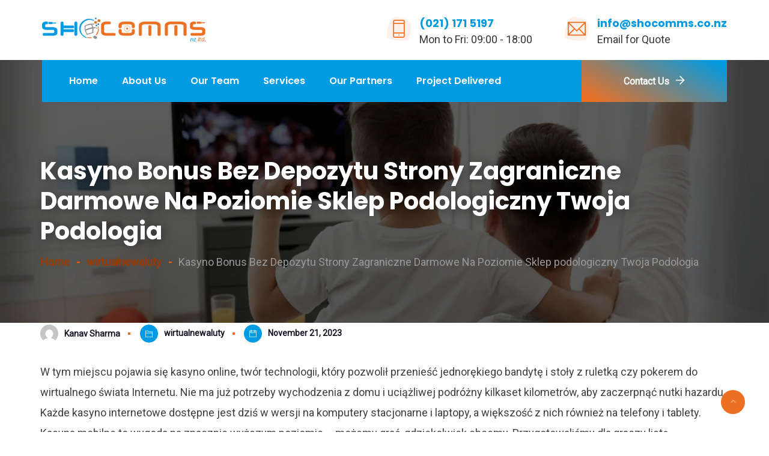

--- FILE ---
content_type: text/html; charset=UTF-8
request_url: https://shocomms.co.nz/kasyno-bonus-bez-depozytu-strony-zagraniczne-3/
body_size: 70192
content:
<!DOCTYPE html>
<html lang="en" prefix="og: http://ogp.me/ns# fb: http://ogp.me/ns/fb#" class="no-js no-svg">
<head>
<meta charset="UTF-8">
<meta name="viewport" content="width=device-width, initial-scale=1">
<link rel="profile" href="https://gmpg.org/xfn/11">
<title>Kasyno Bonus Bez Depozytu Strony Zagraniczne Darmowe Na Poziomie Sklep podologiczny Twoja Podologia &#8211; Shocomms</title>
<meta name='robots' content='max-image-preview:large' />
<link rel="alternate" type="application/rss+xml" title="Shocomms &raquo; Feed" href="https://shocomms.co.nz/feed/" />
<link rel="alternate" type="application/rss+xml" title="Shocomms &raquo; Comments Feed" href="https://shocomms.co.nz/comments/feed/" />
<link rel="alternate" type="application/rss+xml" title="Shocomms &raquo; Kasyno Bonus Bez Depozytu Strony Zagraniczne Darmowe Na Poziomie Sklep podologiczny Twoja Podologia Comments Feed" href="https://shocomms.co.nz/kasyno-bonus-bez-depozytu-strony-zagraniczne-3/feed/" />
<link rel="alternate" title="oEmbed (JSON)" type="application/json+oembed" href="https://shocomms.co.nz/wp-json/oembed/1.0/embed?url=https%3A%2F%2Fshocomms.co.nz%2Fkasyno-bonus-bez-depozytu-strony-zagraniczne-3%2F" />
<link rel="alternate" title="oEmbed (XML)" type="text/xml+oembed" href="https://shocomms.co.nz/wp-json/oembed/1.0/embed?url=https%3A%2F%2Fshocomms.co.nz%2Fkasyno-bonus-bez-depozytu-strony-zagraniczne-3%2F&#038;format=xml" />
<meta property="og:title" content="Kasyno Bonus Bez Depozytu Strony Zagraniczne Darmowe Na Poziomie Sklep podologiczny Twoja Podologia"/>
<meta property="og:type" content="article"/>
<meta property="og:url" content="https://shocomms.co.nz/kasyno-bonus-bez-depozytu-strony-zagraniczne-3/"/>
<meta property="og:site_name" content="Shocomms"/>
<meta property="og:description" content="W tym miejscu pojawia się kasyno online, twór technologii, który pozwolił przenieść jednorękiego bandytę i stoły z ruletką czy pokerem do wirtualnego świata Internetu. Nie ma już potrzeby wychodzenia z domu i uciążliwej podróżny kilkaset kilometrów, aby zaczerpnąć nutki hazardu. Każde kasyno internetowe dostępne jest dziś w wersji na komputery stacjonarne i laptopy, a większość"/><style id='wp-img-auto-sizes-contain-inline-css' type='text/css'>
img:is([sizes=auto i],[sizes^="auto," i]){contain-intrinsic-size:3000px 1500px}
/*# sourceURL=wp-img-auto-sizes-contain-inline-css */
</style>

<link rel='stylesheet' id='image-hover-css' href='https://shocomms.co.nz/wp-content/plugins/satenet-core/elementor-supports/assets/css/image-hover.min.css?ver=1.0' type='text/css' media='all' />
<link rel='stylesheet' id='font-awesome-css' href='https://shocomms.co.nz/wp-content/plugins/elementor/assets/lib/font-awesome/css/font-awesome.min.css?ver=4.7.0' type='text/css' media='all' />
<link rel='stylesheet' id='satenet-core-style-css' href='https://shocomms.co.nz/wp-content/plugins/satenet-core/elementor-supports/assets/css/style.css?ver=1.0' type='text/css' media='all' />
<style id='wp-emoji-styles-inline-css' type='text/css'>

	img.wp-smiley, img.emoji {
		display: inline !important;
		border: none !important;
		box-shadow: none !important;
		height: 1em !important;
		width: 1em !important;
		margin: 0 0.07em !important;
		vertical-align: -0.1em !important;
		background: none !important;
		padding: 0 !important;
	}
/*# sourceURL=wp-emoji-styles-inline-css */
</style>
<link rel='stylesheet' id='wp-block-library-css' href='https://shocomms.co.nz/wp-includes/css/dist/block-library/style.min.css?ver=6.9' type='text/css' media='all' />
<style id='global-styles-inline-css' type='text/css'>
:root{--wp--preset--aspect-ratio--square: 1;--wp--preset--aspect-ratio--4-3: 4/3;--wp--preset--aspect-ratio--3-4: 3/4;--wp--preset--aspect-ratio--3-2: 3/2;--wp--preset--aspect-ratio--2-3: 2/3;--wp--preset--aspect-ratio--16-9: 16/9;--wp--preset--aspect-ratio--9-16: 9/16;--wp--preset--color--black: #000000;--wp--preset--color--cyan-bluish-gray: #abb8c3;--wp--preset--color--white: #FFF;--wp--preset--color--pale-pink: #f78da7;--wp--preset--color--vivid-red: #cf2e2e;--wp--preset--color--luminous-vivid-orange: #ff6900;--wp--preset--color--luminous-vivid-amber: #fcb900;--wp--preset--color--light-green-cyan: #7bdcb5;--wp--preset--color--vivid-green-cyan: #00d084;--wp--preset--color--pale-cyan-blue: #8ed1fc;--wp--preset--color--vivid-cyan-blue: #0693e3;--wp--preset--color--vivid-purple: #9b51e0;--wp--preset--color--dark-gray: #111;--wp--preset--color--light-gray: #767676;--wp--preset--gradient--vivid-cyan-blue-to-vivid-purple: linear-gradient(135deg,rgb(6,147,227) 0%,rgb(155,81,224) 100%);--wp--preset--gradient--light-green-cyan-to-vivid-green-cyan: linear-gradient(135deg,rgb(122,220,180) 0%,rgb(0,208,130) 100%);--wp--preset--gradient--luminous-vivid-amber-to-luminous-vivid-orange: linear-gradient(135deg,rgb(252,185,0) 0%,rgb(255,105,0) 100%);--wp--preset--gradient--luminous-vivid-orange-to-vivid-red: linear-gradient(135deg,rgb(255,105,0) 0%,rgb(207,46,46) 100%);--wp--preset--gradient--very-light-gray-to-cyan-bluish-gray: linear-gradient(135deg,rgb(238,238,238) 0%,rgb(169,184,195) 100%);--wp--preset--gradient--cool-to-warm-spectrum: linear-gradient(135deg,rgb(74,234,220) 0%,rgb(151,120,209) 20%,rgb(207,42,186) 40%,rgb(238,44,130) 60%,rgb(251,105,98) 80%,rgb(254,248,76) 100%);--wp--preset--gradient--blush-light-purple: linear-gradient(135deg,rgb(255,206,236) 0%,rgb(152,150,240) 100%);--wp--preset--gradient--blush-bordeaux: linear-gradient(135deg,rgb(254,205,165) 0%,rgb(254,45,45) 50%,rgb(107,0,62) 100%);--wp--preset--gradient--luminous-dusk: linear-gradient(135deg,rgb(255,203,112) 0%,rgb(199,81,192) 50%,rgb(65,88,208) 100%);--wp--preset--gradient--pale-ocean: linear-gradient(135deg,rgb(255,245,203) 0%,rgb(182,227,212) 50%,rgb(51,167,181) 100%);--wp--preset--gradient--electric-grass: linear-gradient(135deg,rgb(202,248,128) 0%,rgb(113,206,126) 100%);--wp--preset--gradient--midnight: linear-gradient(135deg,rgb(2,3,129) 0%,rgb(40,116,252) 100%);--wp--preset--font-size--small: 13px;--wp--preset--font-size--medium: 20px;--wp--preset--font-size--large: 36px;--wp--preset--font-size--x-large: 42px;--wp--preset--spacing--20: 0.44rem;--wp--preset--spacing--30: 0.67rem;--wp--preset--spacing--40: 1rem;--wp--preset--spacing--50: 1.5rem;--wp--preset--spacing--60: 2.25rem;--wp--preset--spacing--70: 3.38rem;--wp--preset--spacing--80: 5.06rem;--wp--preset--shadow--natural: 6px 6px 9px rgba(0, 0, 0, 0.2);--wp--preset--shadow--deep: 12px 12px 50px rgba(0, 0, 0, 0.4);--wp--preset--shadow--sharp: 6px 6px 0px rgba(0, 0, 0, 0.2);--wp--preset--shadow--outlined: 6px 6px 0px -3px rgb(255, 255, 255), 6px 6px rgb(0, 0, 0);--wp--preset--shadow--crisp: 6px 6px 0px rgb(0, 0, 0);}:where(.is-layout-flex){gap: 0.5em;}:where(.is-layout-grid){gap: 0.5em;}body .is-layout-flex{display: flex;}.is-layout-flex{flex-wrap: wrap;align-items: center;}.is-layout-flex > :is(*, div){margin: 0;}body .is-layout-grid{display: grid;}.is-layout-grid > :is(*, div){margin: 0;}:where(.wp-block-columns.is-layout-flex){gap: 2em;}:where(.wp-block-columns.is-layout-grid){gap: 2em;}:where(.wp-block-post-template.is-layout-flex){gap: 1.25em;}:where(.wp-block-post-template.is-layout-grid){gap: 1.25em;}.has-black-color{color: var(--wp--preset--color--black) !important;}.has-cyan-bluish-gray-color{color: var(--wp--preset--color--cyan-bluish-gray) !important;}.has-white-color{color: var(--wp--preset--color--white) !important;}.has-pale-pink-color{color: var(--wp--preset--color--pale-pink) !important;}.has-vivid-red-color{color: var(--wp--preset--color--vivid-red) !important;}.has-luminous-vivid-orange-color{color: var(--wp--preset--color--luminous-vivid-orange) !important;}.has-luminous-vivid-amber-color{color: var(--wp--preset--color--luminous-vivid-amber) !important;}.has-light-green-cyan-color{color: var(--wp--preset--color--light-green-cyan) !important;}.has-vivid-green-cyan-color{color: var(--wp--preset--color--vivid-green-cyan) !important;}.has-pale-cyan-blue-color{color: var(--wp--preset--color--pale-cyan-blue) !important;}.has-vivid-cyan-blue-color{color: var(--wp--preset--color--vivid-cyan-blue) !important;}.has-vivid-purple-color{color: var(--wp--preset--color--vivid-purple) !important;}.has-black-background-color{background-color: var(--wp--preset--color--black) !important;}.has-cyan-bluish-gray-background-color{background-color: var(--wp--preset--color--cyan-bluish-gray) !important;}.has-white-background-color{background-color: var(--wp--preset--color--white) !important;}.has-pale-pink-background-color{background-color: var(--wp--preset--color--pale-pink) !important;}.has-vivid-red-background-color{background-color: var(--wp--preset--color--vivid-red) !important;}.has-luminous-vivid-orange-background-color{background-color: var(--wp--preset--color--luminous-vivid-orange) !important;}.has-luminous-vivid-amber-background-color{background-color: var(--wp--preset--color--luminous-vivid-amber) !important;}.has-light-green-cyan-background-color{background-color: var(--wp--preset--color--light-green-cyan) !important;}.has-vivid-green-cyan-background-color{background-color: var(--wp--preset--color--vivid-green-cyan) !important;}.has-pale-cyan-blue-background-color{background-color: var(--wp--preset--color--pale-cyan-blue) !important;}.has-vivid-cyan-blue-background-color{background-color: var(--wp--preset--color--vivid-cyan-blue) !important;}.has-vivid-purple-background-color{background-color: var(--wp--preset--color--vivid-purple) !important;}.has-black-border-color{border-color: var(--wp--preset--color--black) !important;}.has-cyan-bluish-gray-border-color{border-color: var(--wp--preset--color--cyan-bluish-gray) !important;}.has-white-border-color{border-color: var(--wp--preset--color--white) !important;}.has-pale-pink-border-color{border-color: var(--wp--preset--color--pale-pink) !important;}.has-vivid-red-border-color{border-color: var(--wp--preset--color--vivid-red) !important;}.has-luminous-vivid-orange-border-color{border-color: var(--wp--preset--color--luminous-vivid-orange) !important;}.has-luminous-vivid-amber-border-color{border-color: var(--wp--preset--color--luminous-vivid-amber) !important;}.has-light-green-cyan-border-color{border-color: var(--wp--preset--color--light-green-cyan) !important;}.has-vivid-green-cyan-border-color{border-color: var(--wp--preset--color--vivid-green-cyan) !important;}.has-pale-cyan-blue-border-color{border-color: var(--wp--preset--color--pale-cyan-blue) !important;}.has-vivid-cyan-blue-border-color{border-color: var(--wp--preset--color--vivid-cyan-blue) !important;}.has-vivid-purple-border-color{border-color: var(--wp--preset--color--vivid-purple) !important;}.has-vivid-cyan-blue-to-vivid-purple-gradient-background{background: var(--wp--preset--gradient--vivid-cyan-blue-to-vivid-purple) !important;}.has-light-green-cyan-to-vivid-green-cyan-gradient-background{background: var(--wp--preset--gradient--light-green-cyan-to-vivid-green-cyan) !important;}.has-luminous-vivid-amber-to-luminous-vivid-orange-gradient-background{background: var(--wp--preset--gradient--luminous-vivid-amber-to-luminous-vivid-orange) !important;}.has-luminous-vivid-orange-to-vivid-red-gradient-background{background: var(--wp--preset--gradient--luminous-vivid-orange-to-vivid-red) !important;}.has-very-light-gray-to-cyan-bluish-gray-gradient-background{background: var(--wp--preset--gradient--very-light-gray-to-cyan-bluish-gray) !important;}.has-cool-to-warm-spectrum-gradient-background{background: var(--wp--preset--gradient--cool-to-warm-spectrum) !important;}.has-blush-light-purple-gradient-background{background: var(--wp--preset--gradient--blush-light-purple) !important;}.has-blush-bordeaux-gradient-background{background: var(--wp--preset--gradient--blush-bordeaux) !important;}.has-luminous-dusk-gradient-background{background: var(--wp--preset--gradient--luminous-dusk) !important;}.has-pale-ocean-gradient-background{background: var(--wp--preset--gradient--pale-ocean) !important;}.has-electric-grass-gradient-background{background: var(--wp--preset--gradient--electric-grass) !important;}.has-midnight-gradient-background{background: var(--wp--preset--gradient--midnight) !important;}.has-small-font-size{font-size: var(--wp--preset--font-size--small) !important;}.has-medium-font-size{font-size: var(--wp--preset--font-size--medium) !important;}.has-large-font-size{font-size: var(--wp--preset--font-size--large) !important;}.has-x-large-font-size{font-size: var(--wp--preset--font-size--x-large) !important;}
/*# sourceURL=global-styles-inline-css */
</style>

<style id='classic-theme-styles-inline-css' type='text/css'>
/*! This file is auto-generated */
.wp-block-button__link{color:#fff;background-color:#32373c;border-radius:9999px;box-shadow:none;text-decoration:none;padding:calc(.667em + 2px) calc(1.333em + 2px);font-size:1.125em}.wp-block-file__button{background:#32373c;color:#fff;text-decoration:none}
/*# sourceURL=/wp-includes/css/classic-themes.min.css */
</style>
<link rel='stylesheet' id='contact-form-7-css' href='https://shocomms.co.nz/wp-content/plugins/contact-form-7/includes/css/styles.css?ver=6.1.4' type='text/css' media='all' />
<link rel='stylesheet' id='bootstrap-css' href='https://shocomms.co.nz/wp-content/themes/satenet/assets/css/bootstrap.min.css?ver=5.0' type='text/css' media='all' />
<link rel='stylesheet' id='themify-icons-css' href='https://shocomms.co.nz/wp-content/themes/satenet/assets/css/themify-icons.css?ver=1.0' type='text/css' media='all' />
<link rel='stylesheet' id='animate-css' href='https://shocomms.co.nz/wp-content/themes/satenet/assets/css/animate.min.css?ver=3.5.1' type='text/css' media='all' />
<link rel='stylesheet' id='elementor-frontend-css' href='https://shocomms.co.nz/wp-content/plugins/elementor/assets/css/frontend.min.css?ver=3.27.5' type='text/css' media='all' />
<link rel='stylesheet' id='satenet-style-css' href='https://shocomms.co.nz/wp-content/themes/satenet/style.css?ver=1.0' type='text/css' media='all' />
<style id='satenet-style-inline-css' type='text/css'>
body{color:#383838;font-family:Roboto;font-weight:400;font-size:18px;line-height:34px}h1{font-family:Poppins;font-weight:700;font-size:52px;line-height:62.4px}h2{font-family:Poppins;font-weight:700;font-size:42px;line-height:50.4px}h3{font-family:Poppins;font-weight:700;font-size:36px;line-height:47.9px}h4{font-family:Poppins;font-weight:700;font-size:31px;line-height:38.4px}h5{font-family:Poppins;font-weight:700;font-size:24px;line-height:28.8px}h6{font-family:Poppins;font-weight:700;font-size:18px;line-height:21.6px}a{color:#ed6f22}a:hover{color:#009be3}a:active{color:#ed6f22}.widget{color:#8d9297}.widget .widget-title{font-size:22px}.page-loader{background:url('https://elementor.zozothemes.com/satenet/wp-content/uploads/sites/3/2020/04/page_loader-1.gif') 50% 50% no-repeat rgb(249,249,249)}.container,.boxed-container,.boxed-container .site-footer.footer-fixed,.custom-container{width:1170px}body .elementor-section.elementor-section-boxed>.elementor-container{max-width:1170px}.satenet-content > .satenet-content-inner{}.header-inner .main-logo img{max-height:60px}.header-inner .sticky-logo img{max-height:55px}.mobile-header-inner .mobile-logo img{max-height:45px}header.satenet-header{}.topbar{color:#ffffff;font-family:Poppins;font-weight:600;font-size:14px;text-transform:capitalize;background:#080521}.topbar a,.mobile-topbar-wrap a{color:#ffffff}.topbar a:hover,.mobile-topbar-wrap a:hover{color:#ed6f22}.topbar a:active,.topbar a:focus,.mobile-topbar-wrap a:focus,.mobile-topbar-wrap a:active{color:#ed6f22}.mobile-topbar-wrap{color:#ffffff;font-family:Poppins;font-weight:600;font-size:14px;text-transform:capitalize;background:#080521}.topbar-items > li{height:50px ;line-height:50px }.header-sticky .topbar-items > li,.sticky-scroll.show-menu .topbar-items > li{height:45px ;line-height:45px }.topbar-items > li img{max-height:50px }.logobar{background:#ffffff}.logobar a{color:#009be3}.logobar a:hover{color:#ed6f22}.logobar a:active,.logobar a:focus,.logobar .satenet-main-menu > li.current-menu-item > a,.logobar .satenet-main-menu > li.current-menu-ancestor > a,.logobar a.active{color:#ed6f22}.logobar-items > li{height:100px ;line-height:100px }.header-sticky .logobar-items > li,.sticky-scroll.show-menu .logobar-items > li{height:100px ;line-height:100px }.logobar-items > li img{max-height:100px }.header-sticky .logobar,.sticky-scroll.show-menu .logobar{}.header-sticky .logobar a,.sticky-scroll.show-menu .logobar a{}.header-sticky .logobar a:hover,.sticky-scroll.show-menu .logobar a:hover{}.header-sticky .logobar a:active,.sticky-scroll.show-menu .logobar a:active,.header-sticky .logobar .satenet-main-menu .current-menu-item > a,.header-sticky .logobar .satenet-main-menu .current-menu-ancestor > a,.sticky-scroll.show-menu .logobar .satenet-main-menu .current-menu-item > a,.sticky-scroll.show-menu .logobar .satenet-main-menu .current-menu-ancestor > a,.header-sticky .logobar a.active,.sticky-scroll.show-menu .logobar a.active{}	.header-sticky .logobar img.custom-logo,.sticky-scroll.show-menu .logobar img.custom-logo{max-height:100px }.navbar{color:#000000}.navbar a{color:#ffffff}.navbar a:hover{color:#ed6f22}.navbar a:active,.navbar a:focus,.navbar .satenet-main-menu > .current-menu-item > a,.navbar .satenet-main-menu > .current-menu-ancestor > a,.navbar a.active{color:#ed6f22}.navbar-items > li{height:70px ;line-height:70px }.header-sticky .navbar-items > li,.sticky-scroll.show-menu .navbar-items > li{height:70px ;line-height:70px }.navbar-items > li img{max-height:70px }.header-sticky .navbar,.sticky-scroll.show-menu .navbar{color:#ffffff}.header-sticky .navbar a,.sticky-scroll.show-menu .navbar a{color:#0e0e0e}.header-sticky .navbar a:hover,.sticky-scroll.show-menu .navbar a:hover{color:#ed6f22}.header-sticky .navbar a:active,.sticky-scroll.show-menu .navbar a:active,.header-sticky .navbar .satenet-main-menu .current-menu-item > a,.header-sticky .navbar .satenet-main-menu .current-menu-ancestor > a,.sticky-scroll.show-menu .navbar .satenet-main-menu .current-menu-item > a,.sticky-scroll.show-menu .navbar .satenet-main-menu .current-menu-ancestor > a,.header-sticky .navbar a.active,.sticky-scroll.show-menu .navbar a.active{color:#ed6f22}.sticky-scroll.show-menu .navbar img.custom-logo{max-height:70px }.secondary-menu-area{width:350px }.secondary-menu-area{left:-350px}.secondary-menu-area.left-overlay,.secondary-menu-area.left-push{left:-350px}.secondary-menu-area.right-overlay,.secondary-menu-area.right-push{}.secondary-menu-area .secondary-menu-area-inner{}.secondary-menu-area a{}.secondary-menu-area a:hover{}.secondary-menu-area a:active{}.sticky-header-space{}.sticky-header-space li a{}.sticky-header-space li a:hover{}.sticky-header-space li a:active{}	.mobile-header-items > li{height:70px ;line-height:70px }.mobile-header{background:#ffffff}.mobile-header-items li a{color:#171422}.mobile-header-items li a:hover{color:#ff6000}.mobile-header-items li a:active{color:#ff6000}.header-sticky .mobile-header-items > li,.show-menu .mobile-header-items > li{height:70px;line-height:70px}.mobile-header .header-sticky,.mobile-header .show-menu{background:#ffffff}.header-sticky .mobile-header-items li a,.show-menu .mobile-header-items li a{color:#171422}.header-sticky .mobile-header-items li a:hover,.show-menu .mobile-header-items li a:hover{color:#ff6000}.header-sticky .mobile-header-items li a:hover,.show-menu .mobile-header-items li a:hover{color:#ff6000}.mobile-bar{}.mobile-bar li a{color:#171422}.mobile-bar li a:hover{color:#ff6000}.mobile-bar li a:active,ul > li.current-menu-item > a,ul > li.current-menu-parent > a,ul > li.current-menu-ancestor > a,.satenet-mobile-menu li.menu-item a.active{color:#ff6000}ul.satenet-main-menu > li > a,ul.satenet-main-menu > li > .main-logo{font-family:Poppins;font-weight:600;font-size:16px}ul.dropdown-menu{}ul.dropdown-menu > li{}ul.dropdown-menu > li a,ul.mega-child-dropdown-menu > li a,.header-sticky ul.dropdown-menu > li a,.sticky-scroll.show-menu ul.dropdown-menu > li a,.header-sticky ul.mega-child-dropdown-menu > li a,.sticky-scroll.show-menu ul.mega-child-dropdown-menu > li a{color:#000000}ul.dropdown-menu > li a:hover,ul.mega-child-dropdown-menu > li a:hover,.header-sticky ul.dropdown-menu > li a:hover,.sticky-scroll.show-menu ul.dropdown-menu > li a:hover,.header-sticky ul.mega-child-dropdown-menu > li a:hover,.sticky-scroll.show-menu ul.mega-child-dropdown-menu > li a:hover{color:#ed6f22}ul.dropdown-menu > li a:active,ul.mega-child-dropdown-menu > li a:active,.header-sticky ul.dropdown-menu > li a:active,.sticky-scroll.show-menu ul.dropdown-menu > li a:active,.header-sticky ul.mega-child-dropdown-menu > li a:active,.sticky-scroll.show-menu ul.mega-child-dropdown-menu > li a:active,ul.dropdown-menu > li.current-menu-item > a,ul.dropdown-menu > li.current-menu-parent > a,ul.dropdown-menu > li.current-menu-ancestor > a,ul.mega-child-dropdown-menu > li.current-menu-item > a{color:#ed6f22}.satenet-single-post .page-title-wrap-inner{color:#ffffff;background-image:url(https://shocomms.co.nz/wp-content/uploads/2019/11/page-title-bgn.jpg);background-repeat:no-repeat;background-position:center center;background-size:cover;padding-top:160px;padding-bottom:84px}.satenet-single-post .page-title-wrap a{color:#ff6000}.satenet-single-post .page-title-wrap a:hover{color:#ff6000}.satenet-single-post .page-title-wrap a:active{color:#ff6000}.satenet-single-post .page-title-wrap-inner > .page-title-overlay{background:rgba(0,0,0,0.4)}.satenet-blog .page-title-wrap-inner{color:#ffffff;background-image:url(https://shocomms.co.nz/wp-content/uploads/2019/11/page-title-bgn.jpg);background-repeat:no-repeat;background-position:center center;background-size:cover;padding-top:160px;padding-bottom:84px}.satenet-blog .page-title-wrap a{color:#ff6000}.satenet-blog .page-title-wrap a:hover{color:#ff6000}.satenet-blog .page-title-wrap a:active{color:#ff6000}.satenet-blog .page-title-wrap-inner > .page-title-overlay{background:rgba(0,0,0,0.4)}.satenet-page .page-title-wrap-inner{color:#ffffff;background-image:url(https://shocomms.co.nz/wp-content/uploads/2019/11/page-title-bgn.jpg);background-repeat:no-repeat;background-position:center center;background-size:cover;padding-top:160px;padding-bottom:84px}.satenet-page .page-title-wrap a{color:#ff6000}.satenet-page .page-title-wrap a:hover{color:#ff6000}.satenet-page .page-title-wrap a:active{color:#ff6000}.satenet-page .page-title-wrap-inner > .page-title-overlay{background:rgba(0,0,0,0.4)}.satenet-woo .page-title-wrap-inner{color:#ffffff;background-image:url(https://shocomms.co.nz/wp-content/uploads/2019/11/page-title-bgn.jpg);background-repeat:no-repeat;background-position:center center;background-size:cover;padding-top:160px;padding-bottom:84px}.satenet-woo .page-title-wrap a{color:#ff6000}.satenet-woo .page-title-wrap a:hover{color:#ff6000}.satenet-woo .page-title-wrap a:active{color:#ff6000}.satenet-woo .page-title-wrap-inner > .page-title-overlay{background:rgba(0,0,0,0.4)}.satenet-single-product .page-title-wrap-inner{color:#ffffff;background-image:url(https://shocomms.co.nz/wp-content/uploads/2019/11/page-title-bgn.jpg);background-repeat:no-repeat;background-position:center center;background-size:cover;padding-top:160px;padding-bottom:84px}.satenet-single-product .page-title-wrap a{color:#ff6000}.satenet-single-product .page-title-wrap a:hover{color:#ff6000}.satenet-single-product .page-title-wrap a:active{color:#ff6000}.satenet-single-product .page-title-wrap-inner > .page-title-overlay{background:rgba(0,0,0,0.4)}.single-post-template article.post{color:#404040}.single-post-template .post-format-wrap{}.single-post-template .post-quote-wrap > .blockquote,.single-post-template .post-link-inner,.single-post-template .post-format-wrap .post-audio-wrap{}.blog-template .post-format-wrap{}.blog-template .post-quote-wrap > .blockquote,.blog-template .post-link-inner,.blog-template .post-format-wrap .post-audio-wrap{}.archive-template .post-format-wrap{}.archive-template .post-quote-wrap > .blockquote,.archive-template .post-link-inner,.archive-template .post-format-wrap .post-audio-wrap{}.post-quote-wrap > .blockquote{border-left-color:#ed6f22}.single-post-template .post-quote-wrap > .blockquote{background-color:rgba(0,0,0,0.7)}.blog-template .post-quote-wrap > .blockquote{background-color:rgba(0,0,0,0.7)}.archive-template .post-quote-wrap > .blockquote{background-color:rgba(0,0,0,0.7)}.single-post-template .post-link-inner{background-color:rgba(0,0,0,0.7)}.blog-template .post-link-inner{background-color:rgba(0,0,0,0.7)}.archive-template .post-link-inner{background-color:rgba(0,0,0,0.7)}.post-overlay-items{}.post-overlay-items a{}.post-overlay-items a:hover{}.post-overlay-items a:hover{}.site-footer{background-image:url(https://shocomms.co.nz/wp-content/uploads/2019/12/footer-bgn.png);background-repeat:no-repeat;background-position:center center;background-size:cover}.site-footer .widget{}.site-footer a{}.site-footer a:hover{}.site-footer a:hover{}.footer-top-wrap{color:#ffffff;background-color:transparent;padding-top:40px;padding-right:15px;padding-bottom:40px;padding-left:15px;margin-bottom:-75px}.footer-top-wrap .widget{color:#ffffff}.footer-top-wrap a{}.footer-top-wrap a:hover{}.footer-top-wrap a:hover{}.footer-top-wrap .widget .widget-title{color:#ffffff}.footer-middle-wrap{color:#cccccc;background-color:transparent;padding-top:100px;padding-bottom:92px;margin-top:0px}.footer-middle-wrap .widget{color:#cccccc}.footer-middle-wrap a{color:#cccccc}.footer-middle-wrap a:hover{color:#ff6000}.footer-middle-wrap a:active{color:#ff6000}.footer-middle-wrap .widget .widget-title{color:#ffffff}.footer-bottom{color:#a3a3a3;background-color:transparent;border-top-width:1px;border-top-style:solid;border-top-color:#191919;padding-top:15px;padding-bottom:15px}.footer-bottom .widget{color:#a3a3a3}.footer-bottom a{color:#ffffff}.footer-bottom a:hover{color:#ff6000}.footer-bottom a:active{color:#ff6000}.theme-color{color:#ed6f22}.gradient-bg{background:-webkit-linear-gradient(-155deg,#ed6f22 0,#009be3 100%);background:linear-gradient(-155deg,#ed6f22 0,#009be3 100%)}.theme-color-bg{background-color:#ed6f22}.theme-color-hbg:hover{background-color:#ed6f22 !important}.secondary-color{color:#009be3}.default-color{color:#ed6f22 !important}::selection{background:#ed6f22}b{color:#ed6f22}b{color:#ed6f22}.error-404 .page-title{text-shadow:-1px -1px 0 #ed6f22,1px -1px 0 #ed6f22,-1px 1px 0 #000,1px 1px 0 #000}.top-sliding-toggle.ti-minus{border-top-color:#ed6f22}.owl-dot.active span{background:#ed6f22;border-color:#ed6f22}.owl-prev,.owl-next{color:#ed6f22}.owl-prev:hover,.owl-next:hover{color:#ed6f22}.typo-a-white a:hover{color:#ed6f22}.header-button a.btn-gd{background:-webkit-linear-gradient(-150deg,#009be3 5%,#ed6f22 95%) !important;background:linear-gradient(-150deg,#009be3 5%,#ed6f22 95%) !important}.header-button a.btn-gd:hover{background:-webkit-linear-gradient(-150deg,#ed6f22 5%,#009be3 95%) !important;background:linear-gradient(-150deg,#ed6f22 5%,#009be3 95%) !important}.classic-navbar .satenet-main-menu{background:#ed6f22}.classic-navbar .satenet-main-menu:before{border-bottom-color:#ed6f22}.topbar-items .header-phone span,.topbar-items .header-email span,.topbar-items .header-address span,ul.mobile-topbar-items.nav li span{color:#ed6f22}.navbar .navbar-inner,.satenet-header.header-absolute.boxed-container .mini-cart-dropdown.dropdown{background:#009be3}.satenet-main-menu > li.current-menu-item > a::before{background:#ed6f22}.header-inner .logobar-inner .media i{color:#ed6f22}.header-inner .logobar-inner .media i:after{background:#ed6f22}.dropdown:hover > .dropdown-menu{border-color:#ed6f22}.navbar ul ul ul.dropdown-menu li .nav-link:focus,ul.nav ul ul.dropdown-menu li .nav-link:focus{color:#ed6f22}.navbar ul ul li.menu-btn a{color:#ed6f22}.widget .widget-title::before{background:#ed6f22}.search-form .input-group input.form-control::-webkit-input-placeholder,.search-form .input-group input.form-control::-moz-placeholder,.search-form .input-group input.form-control::-ms-input-placeholder,.search-form .input-group input.form-control:-moz-placeholder{color:#ed6f22 !important}input[type="submit"]{background:#ed6f22}.btn,button,.btn.bordered:hover{background:#ed6f22}.btn.classic:hover{background:#ed6f22}.btn.link{color:#ed6f22}.btn.bordered{color:#ed6f22}.btn.inverse:hover{background-color:#ed6f22}.btn.btn-default.theme-color{background:#ed6f22}.btn.btn-default.secondary-color{background:#009be3}.rev_slider_wrapper .btn.btn-outline:hover{background-color:#ed6f22;border-color:#ed6f22}.rev_slider .btn.btn-default{border-color:#ed6f22 !important}select:focus{border-color:#ed6f22}.close:before,.close:after{background:#ed6f22}.nav-link:focus,.nav-link:hover{color:#ed6f22}.zmm-dropdown-toggle{color:#ed6f22}ul li.theme-color a{color:#ed6f22 !important}.top-meta ul li a.read-more,.bottom-meta ul li a.read-more{color:#ed6f22}.single-post-template blockquote,.wp-block-quote.has-text-align-right{border-color:#ed6f22}.single-post .post-meta li i.before-icon::before{color:#ed6f22}.single-post .entry-meta ul li a:hover{color:#ed6f22}.single-post-template .top-meta .post-meta ul.nav>li.nav-item::before,.single-post-template .top-meta .post-meta > ul > li::after{background:#ed6f22}.single-post-template .top-meta .post-meta > ul > li a:hover{color:#ed6f22}.single-post-template .top-meta .post-meta > ul > li i{background:#009be3}.post-comments-wrapper .comment-respond{background:rgba(237,111,34,0.07)}.post-comments-wrapper p.form-submit input{background-color:#ed6f22;border-color:#ed6f22 !important}.single-post .author-info{border-color:#ed6f22}.single-post-template blockquote:before{background:#ed6f22}.post-navigation .nav-links .nav-next a,.post-navigation .nav-links .nav-previous a{border-color:#ed6f22}.post-navigation .nav-links .nav-next a:hover,.post-navigation .nav-links .nav-previous a:hover{background-color:#ed6f22}.custom-post-nav > .prev-nav-link > a:hover,.custom-post-nav > .next-nav-link > a:hover{color:#ed6f22}.post-navigation-wrapper .nav-links.custom-post-nav .prev-nav-link:after,.post-navigation-wrapper .nav-links.custom-post-nav .next-nav-link:after{color:#ed6f22}.post-navigation-wrapper .nav-links.custom-post-nav>div > a:hover{color:#ed6f22}.custom-post-nav .prev-nav-link > a > i,.custom-post-nav .next-nav-link > a > i{background:-webkit-linear-gradient(-150deg,#009be3 5%,#ed6f22 95%) !important;background:linear-gradient(-150deg,#009be3 5%,#ed6f22 95%) !important}.calendar_wrap th,tfoot td{background:#ed6f22}.widget_calendar caption{border-color:#ed6f22}.widget_archive li:before{color:#ed6f22}.site-footer .widget_archive li:before{color:#ed6f22}.widget.widget_tag_cloud a.tag-cloud-link:hover{background:#ed6f22;border-color:#ed6f22}.null-instagram-feed p a{background:#ed6f22}.widget .menu-item-object-satenet-services a{background:#ed6f22}.site-footer .widget .menu-item-object-satenet-services.current-menu-item a:hover{color:#ed6f22}.widget-area .widget .menu-item-object-satenet-services.current-menu-item a,.widget-area .widget .menu-services-menu-container ul > li > a:hover{background:#009be3}.widget-area .widget .menu-item-object-satenet-services.current-menu-item a::after,.widget-area .widget .menu-item-object-satenet-services a:hover::after{border-right-color:#ed6f22}.widget-area .widget .menu-services-menu-container ul > li > a::after{border-right-color:#009be3}.widget .menu-item-object-satenet-service a{border-color:#ed6f22}.grid-layout .article-inner .top-meta a.read-more::before,.grid-layout .article-inner .entry-footer .bottom-meta a.read-more::before,.satenet-single-post .post-comments .comment-reply-link:before,.comment-meta .comment-reply-link:before{color:#ed6f22}.grid-layout .top-meta .post-author span.author-name:hover,.grid-layout .top-meta .post-meta>ul>li.nav-item .post-category a:hover,.grid-layout .article-inner> footer.entry-footer .bottom-meta .post-more .read-more:hover{color:#ed6f22 !important}.grid-layout .article-inner> footer.entry-footer .bottom-meta .post-more .read-more::before{box-shadow:-5px 4px 16px rgba(237,111,34,0.4)}.grid-layout .article-inner> footer.entry-footer .bottom-meta .post-date i,.grid-layout .top-meta .post-meta>ul>li.nav-item .post-category a{background:#009be3}.grid-layout .article-inner> footer.entry-footer .bottom-meta .post-more .read-more{color:#ed6f22}.grid-layout h3.entry-title a{color:#009be3}.grid-layout h3.entry-title::before{border-bottom-color:#ed6f22}.zozo_advance_tab_post_widget .nav-tabs .nav-item.show .nav-link,.widget .nav-tabs .nav-link.active{background:#ed6f22}.back-to-top > i{background:#ed6f22}.entry-title a:hover{color:#ed6f22}.title-separator.separator-border{background-color:#ed6f22}.section-title-wrapper .title-wrap > .sub-title::before,.section-title-wrapper .title-wrap > .sub-title::after{background-color:#ed6f22}.section-title-wrapper .title-wrap > .section-title::before{background:-webkit-linear-gradient(-150deg,#009be3 10%,#ed6f22 70%) !important;background:linear-gradient(-150deg,#009be3 10%,#ed6f22 70%) !important}.twitter-3 .tweet-info{border-color:#ed6f22}.twitter-wrapper.twitter-dark a{color:#ed6f22}.price-text{color:#ed6f22}.pricing-style-1.pricing-list-active .pricing-inner-wrapper,.pricing-style-1 .btn-default:hover{background-color:#ed6f22}.pricing-style-1 .pricing-inner-wrapper > .pricing-table-head::before{background-color:#009be3}.pricing-style-1 .pricing-table-info .price-text{color:#ed6f22}.pricing-style-1 .pricing-table-info > .price-before{color:#009be3}.pricing-style-1 .pricing-inner-wrapper .pricing-table-body ul li::before{color:#ed6f22}.pricing-style-1 .btn-default:hover{border-color:#ed6f22}.pricing-table-wrapper.pricing-style-1 .btn{background-color:#ed6f22}.pricing-style-2 .price-text p{color:#ed6f22}.pricing-style-3 .pricing-title::before,.pricing-style-3 .pricing-title::after,.pricing-style-2 .pricing-table-info:after,.pricing-style-3 ul.pricing-features-list li:before{background-color:#ed6f22}.ct-price-table .pricing-table-wrapper .price-before > *{background-color:#009be3}.theme-gradient-bg{background:-webkit-linear-gradient(-150deg,#009be3 35%,#ed6f22 65%) !important;background:linear-gradient(-150deg,#009be3 35%,#ed6f22 65%) !important}.compare-pricing-wrapper .pricing-table-head,.compare-features-wrap{background:#ed6f22}.compare-pricing-style-3.compare-pricing-wrapper .btn:hover{background:#ed6f22}.counter-wrapper.dashed-secondary-color.counter-style-1{border-color:#ed6f22}.counter-wrapper.dashed-theme-color.counter-style-1{border-color:#ed6f22}.before-style .counter-style-classic-pro::before{background:#ed6f22}.counter-value span.counter-suffix{color:#ed6f22}.counter-style-classic-pro .counter-image img{background:rgba(237,111,34,0.1)}.counter-wrapper.counter-style-2 .counter-value h3{background:-webkit-linear-gradient(-150deg,#009be3 35%,#ed6f22 65%);background:linear-gradient(-150deg,#009be3 35%,#ed6f22 65%);-webkit-background-clip:text;-webkit-text-fill-color:transparent}.counter-wrapper.ct-counter,.counter-style-modern:hover,.counter-style-modern:hover::after{background:-webkit-linear-gradient(-150deg,#009be3 5%,#ed6f22 95%);background:linear-gradient(-150deg,#009be3 5%,#ed6f22 95%)}.day-counter-modern .day-counter > *:after{background:rgba(237,111,34,0.1)}span.typing-text,.typed-cursor{color:#ed6f22}.testimonial-light .client-name:hover{color:#ed6f22}.testimonial-wrapper.testimonial-default .testimonial-inner > *.testimonial-info a.client-name{color:#009be3}.testimonial-wrapper.testimonial-1 a.client-name:hover,.testimonial-wrapper.testimonial-1 .client-designation,.testimonial-wrapper.testimonial-modern .testimonial-inner .testimonial-rating i.ti-star{color:#ed6f22}.testimonial-wrapper.testimonial-1 .testimonial-inner::after,.single-satenet-testimonial .testimonial-info .testimonial-img:before,.testimonial-wrapper.testimonial-modern .testimonial-inner:after,.testimonial-list .testimonial-list-item .testimonial-info > *.client-designation::before{background-color:#ed6f22}.satenet-content .testimonial-2 .testimonial-inner:hover,.satenet-content .testimonial-2 .testimonial-inner:hover .testimonial-thumb img{border-color:#ed6f22}.testimonial-wrapper.testimonial-3 .testimonial-inner .testimonial-info .client-name,.testimonial-wrapper.testimonial-3 .testimonial-inner .testimonial-excerpt .testimonial-excerpt-icon i,.testimonial-wrapper.testimonial-default .testimonial-inner > *.testimonial-excerpt:before{color:#ed6f22 !important}.testimonial-classic.testimonial-wrapper a.client-name{color:#009be3}.testimonial-list .testimonial-list-item .testimonial-excerpt::before{background-image:url(https://shocomms.co.nz/wp-content/themes/satenet/assets/images/quote.png)}.events-date{border-color:#ed6f22}.event-inner .event-schedule-inner .tab-content i{color:#ed6f22}.event-details-wrap ul li:before{background:-webkit-linear-gradient(-150deg,#009be3 35%,#ed6f22 65%);background:linear-gradient(-150deg,#009be3 35%,#ed6f22 65%)}.event-details-wrap ul li:after{border-color:#ed6f22}.nav.pagination > li.nav-item.active a,.nav.pagination > li.nav-item span,.nav.pagination > li.nav-item a,.nav.pagination > li.nav-item:focus a{background:#ed6f22;border-color:#ed6f22}.post-comments .page-numbers{background:#ed6f22}.satenet-sticky-wrapper.text_trigger a,a.satenet-sticky-trigger{background:#ed6f22}.team-wrapper.team-default .team-inner .team-designation h6,.team-info .team-title h2,.team-default .client-name{color:#ed6f22}.team-modern .team-name a::after,span.animate-bubble-box:before{background:#ed6f22;filter:drop-shadow(0 1px 2px rgba(237,111,34,0.5))}span.animate-bubble-box:after{background:#ed6f22;filter:drop-shadow(0 1px 2px rgba(237,111,34,0.5))}span.animate-bubble-box{box-shadow:0 0 1px 0 rgba(237,111,34,0.1),0 0 1px 0 rgba(237,111,34,0.1) inset}.team-wrapper.team-modern .team-inner > .team-thumb{border-color:#ed6f22}.team-wrapper.team-modern .team-inner:hover > .team-designation h6{color:#ed6f22}.single-satenet-team .team-img img.wp-post-image{border-color:#ed6f22}.timeline-style-2 .timeline > li > .timeline-panel{border-color:#ed6f22}.timeline-sep-title{color:#ed6f22}.timeline-style-2 .timeline > li > .timeline-panel:before{border-left-color:#ed6f22;border-right-color:#ed6f22}.timeline-style-2 .timeline > li > .timeline-panel:after{border-left-color:#ed6f22;border-right-color:#ed6f22}.timeline-style-3 .timeline > li > .timeline-sep-title{background:#ed6f22}.cd-horizontal-timeline .events{background:#ed6f22}.cd-horizontal-timeline .events a.selected::after{background-color:#ed6f22;border-color:#ed6f22}.cd-timeline-navigation a{border-color:#ed6f22}.cd-horizontal-timeline .events-content em{color:#ed6f22}.cd-horizontal-timeline .events-content li{border-color:#ed6f22}.cd-horizontal-timeline .events-content li .tl-triangle{border-bottom-color:#ed6f22}.cd-horizontal-timeline .events-content li > h2{color:#ed6f22}.portfolio-wrapper.portfolio-style-modern .post-overlay-items a:hover,.portfolio-meta-list>li a:hover{color:#ed6f22 !important}.portfolio-style-modern .isotope-filter ul li.active a,.portfolio-style-modern .isotope-filter ul li:hover a,.portfolio-masonry-layout .portfolio-angle .portfolio-title h4:after{background-color:#ed6f22}.portfolio-style-classic .post-overlay-items > .portfolio-popup-icon a,.portfolio-style-classic .post-overlay-items > .portfolio-link-icon a,.portfolio-style-modern .post-overlay-items> .portfolio-link-icon a,.portfolio-style-modern .post-overlay-items> .portfolio-popup-icon a{background-color:#ed6f22}.portfolio-default .portfolio-wrap .portfolio-content-wrap{background-color:#ed6f22}.portfolio-default .portfolio-overlay .portfolio-title a:after{background-color:rgba(237,111,34,0.5)}.portfolio-style-default .portfolio-link-icon a,.portfolio-style-default .portfolio-popup-icon a{background-color:#009be3}.portfolio-wrapper.portfolio-style-default .post-overlay-active:before,.portfolio-style-default .owl-item.active.center .portfolio-inner .post-overlay-active:before{background:rgba(237,111,34,0.85)}.portfolio-wrapper.portfolio-style-default .owl-prev:hover,.portfolio-wrapper.portfolio-style-default .owl-next:hover{background-color:#009be3;border-color:#009be3}.portfolio-classic .portfolio-wrap .portfolio-content-wrap .portfolio-read-more a,.portfolio-angle .portfolio-wrap .portfolio-content-wrap .portfolio-read-more a{color:#ed6f22}.portfolio-classic .portfolio-wrap .portfolio-content-wrap .portfolio-read-more a:hover,.portfolio-angle .portfolio-wrap .portfolio-content-wrap .portfolio-read-more a:hover{background-color:#ed6f22}.portfolio-single.portfolio-model-2 .portfolio-details .portfolio-meta-wrap{background:#009be3}.portfolio-single.portfolio-model-2 .portfolio-details .portfolio-meta-wrap::before,.portfolio-single.portfolio-model-2 .portfolio-details .portfolio-meta-wrap::after{background:#ed6f22}.portfolio-single.portfolio-model-2 .portfolio-meta-title-wrap > h6 i{color:#ed6f22}.portfolio-model-4 .portfolio-info .portfolio-meta .portfolio-meta-list > li ul.portfolio-categories a:hover{color:#ed6f22}.single-satenet-portfolio .portfolio-title h3::after,.single-satenet-portfolio .portfolio-related-slider h4::after,.portfolio-related-slider .related-title{background-color:#ed6f22}.portfolio-creative .portfolio-wrap:hover .portfolio-content-wrap{background-color:#ed6f22}span.portfolio-meta-icon{color:#ed6f22}.portfolio-filter.filter-1 ul > li.active > a,.portfolio-filter.filter-1 ul > li > a:hover{background-color:#ed6f22}.portfolio-filter.filter-1 ul > li > a,.portfolio-filter.filter-1 ul > li > a:hover{border:solid 1px #ed6f22}.portfolio-filter.filter-1 ul > li > a{border-color:#ed6f22}.portfolio-filter.filter-1 a.portfolio-filter-item{color:#ed6f22}.portfolio-masonry-layout .portfolio-classic .portfolio-content-wrap{background:#ed6f22}.portfolio-filter.filter-2 .active a.portfolio-filter-item{color:#ed6f22}.portfolio-filter.filter-2 li a:after{background-color:#ed6f22}.portfolio-slide .portfolio-content-wrap{background:#ed6f22}.portfolio-minimal .portfolio-overlay-wrap:before,.portfolio-minimal .portfolio-overlay-wrap:after{border-color:#ed6f22}.portfolio-classic .portfolio-overlay-wrap:before{border-color:#ed6f22}.portfolio-archive-title a:hover{color:#ed6f22}.portfolio-filter.filter-3 a.portfolio-filter-item{color:#ed6f22}.portfolio-filter.filter-3 li.active a.portfolio-filter-item{background:#ed6f22}.icon-theme-color{color:#ed6f22}.feature-box-wrapper .btn.bordered:hover{border-color:#ed6f22}.feature-box-wrapper.feature-ser:hover .feature-box-btn .btn.link,.feature-box-wrapper.feature-ser:hover .feature-box-btn .btn.link:after{color:#ed6f22}.feature-ser:hover .feature-box-btn .btn.link::after{background:#ed6f22}.feature-box-wrapper.border-hover-color:hover{border-bottom-color:#ed6f22 !important}.feature-box-wrapper > .feature-box-title .section-title .title-bottom-line{background-color:#ed6f22}.feature-box-btn .btn.link{color:#ed6f22}.feature-box-btn .btn.link::after{color:#ed6f22}.feature-box-wrapper.radius-design:hover,.feature-box-wrapper.radius-design.section-active{background-color:#ed6f22 !important;border-color:#ed6f22 !important}.feature-box-wrapper.radius-design .invisible-number{color:#ed6f22}.before-shape .feature-box-wrapper::before{background:rgba(237,111,34,0.1)}.feature-box-style-1 .feature-box-btn .btn.link:hover,.feature-box-style-1 .feature-box-btn .btn.link:hover::after{color:#ed6f22}.feature-box-style-2:hover,.ct-box-style .feature-box-wrapper .feature-box-icon::before{background-color:#ed6f22}.feature-box-style-3 .invisible-number{color:#ed6f22}.feature-box-style-3::after{background-color:#ed6f22}.feature-box-wrapper.feature-box-modern::before,.feature-box-wrapper.feature-box-modern::after{background:-webkit-linear-gradient(-150deg,#009be3 5%,#ed6f22 95%) !important;background:linear-gradient(-150deg,#009be3 5%,#ed6f22 95%) !important}.feature-box-wrapper.ct-slash-box .feature-box-icon::before{background:-webkit-linear-gradient(-150deg,#009be3 35%,#ed6f22 65%);background:linear-gradient(-150deg,#009be3 35%,#ed6f22 65%)}.feature-box-wrapper:hover .feature-box-icon.theme-hcolor-bg{background:-webkit-linear-gradient(-150deg,#009be3 35%,#ed6f22 65%);background:linear-gradient(-150deg,#009be3 35%,#ed6f22 65%)}[class^='imghvr-shutter-out-']:before,[class*=' imghvr-shutter-out-']:before,[class^='imghvr-shutter-in-']:after,[class^='imghvr-shutter-in-']:before,[class*=' imghvr-shutter-in-']:after,[class*=' imghvr-shutter-in-']:before,[class^='imghvr-reveal-']:before,[class*=' imghvr-reveal-']:before{background-color:#ed6f22}.image-grid-inner:after{background:#ed6f22}.service-wrapper a.read-more.btn{color:#ed6f22}.service-modern .service-inner .service-title a{color:#009be3}.service-wrapper.service-modern .service-inner .post-more a:hover{color:#009be3}.service-modern .service-inner .service-title a::before{background:#ed6f22}.service-wrapper.service-modern .service-inner .post-more a{color:#ed6f22}.active .round-tab-head{background-image:-webkit-linear-gradient(0deg,#ed6f22 0,rgba(237,111,34,0.4) 100%)}.top-meta ul li i,.bottom-meta ul li i{color:#ed6f22}.blog-style-3 .post-thumb{border-color:#ed6f22}.blog-wrapper .blog-inner .top-meta a.read-more::before,.blog-wrapper .blog-inner .bottom-meta a.read-more::before,article.post .bottom-meta a.read-more::before,.services-read-more .read-more::before,.grid-layout .article-inner> footer.entry-footer .bottom-meta .post-more .read-more::before{background:#ed6f22}.blog-wrapper .blog-inner .top-meta a.read-more::after,.blog-wrapper .blog-inner .bottom-meta a.read-more::after,.services-read-more .read-more::after{background:-webkit-linear-gradient(left,#ed6f22 0,rgba(237,66,102,0) 100%);background:linear-gradient(to right,#ed6f22 0,rgba(237,66,102,0) 100%);background:-moz-linear-gradient(left,#ed6f22 0,rgba(237,66,102,0) 100%)}.sticky-date .post-date,.satenet-toggle-post-wrap .switch input:checked + .slider,.grid-layout .top-meta ul.nav li .post-author a .author-name{background-color:#ed6f22}.satenet-toggle-post-wrap .switch input:focus + .slider{box-shadow:0 0 1px #ed6f22}.grid-layout .top-meta ul.nav li .post-author a .author-name::before,.blog-style-default .blog-inner .bottom-meta .post-date a i{background:#009be3}.blog-style-default .blog-inner .bottom-meta .post-date a,.grid-layout .top-meta .post-author span.author-name,.blog-style-classic-pro .post-date a{color:#ed6f22 !important}.blog-style-default .blog-inner .top-meta ul li .post-date a{background:#009be3 !important}.blog-style-default .blog-inner .bottom-meta .post-date a:hover{color:#009be3 !important}.blog-style-list .post-date a{background:#ed6f22}.blog-style-classic .post-overlay-items .post-date a,.blog-style-classic .blog-inner .top-meta li a:hover,.blog-style-classic .bottom-meta .post-more a.read-more:hover,.blog-style-classic .bottom-meta .post-more a.read-more::after,.blog-style-modern .blog-inner .top-meta .post-author .author-name{color:#ed6f22 !important}.blog-style-classic .blog-inner .entry-title > *::before{border-bottom-color:#ed6f22}.blog-style-classic .bottom-meta .post-more::before{border-bottom-color:#009be3}.blog-style-classic .bottom-meta .post-more a.read-more{color:#009be3 !important}.blog-style-modern .blog-inner .post-more a.read-more,.blog-style-modern .blog-inner .post-more a.read-more:hover{color:#ed6f22 !important}.blog-style-modern .blog-inner .post-more a.read-more::before{background:#ed6f22}.blog-style-modern .blog-inner .post-overlay-items .post-category a{background:#009be3}.blog-style-modern .blog-inner .post-thumb::before{background:rgba(237,111,34,0.5)}.contact-widget-info > p > span:before,.contact-info-wrapper .icons::before{color:#ed6f22}.contact-info-wrapper.contact-info-style-2 .contact-mail a:hover{color:#ed6f22}.contact-form-wrapper .wpcf7 input[type="submit"],.wpcf7 input[type="submit"]{background:#ed6f22}.contact-form-grey .wpcf7 input.wpcf7-submit,.contact-form-classic .wpcf7 input[type="submit"]{background:#ed6f22}.content-carousel-wrapper .owl-nav > *:hover{color:#ed6f22}.shape-arrow .wpb_column:nth-child(2) .feature-box-wrapper,.shape-arrow .wpb_column:last-child .feature-box-wrapper{background:#ed6f22}.shape-arrow .wpb_column:first-child .feature-box-wrapper::before,.shape-arrow .wpb_column:nth-child(3) .feature-box-wrapper::before{border-top-color:#ed6f22;border-bottom-color:#ed6f22}.shape-arrow .wpb_column .feature-box-wrapper::before,.shape-arrow .wpb_column .feature-box-wrapper::after,.shape-arrow .wpb_column:nth-child(2) .feature-box-wrapper::before,.shape-arrow .wpb_column:nth-child(2) .feature-box-wrapper::after,.shape-arrow .wpb_column:last-child .feature-box-wrapper::before,.shape-arrow .wpb_column:last-child .feature-box-wrapper::after{border-left-color:#ed6f22}.wpbc_booking_form_structure .wpbc_structure_form .form-group .btn-default{background:-webkit-linear-gradient(-144deg,#009be3 15%,#ed6f22 85%);background:linear-gradient(-144deg,#009be3 15%,#ed6f22 85%)}.woocommerce p.stars a{color:#ed6f22}.woocommerce .product .onsale{background-color:#ed6f22}.woocommerce ul.products li.product .price,.woocommerce .product .price,.woocommerce.single .product .price,.woocommerce .product .price ins,.woocommerce.single .product .price ins,.woocommerce ul.products.owl-carousel .loop-product-wrap ins .woocommerce-Price-amount.amount{color:#ed6f22 !important}.woocommerce div.product .product_title,.woocommerce ul.products li.product .woocommerce-loop-product__title:hover,.loop-product-wrap .price > .woocommerce-Price-amount{color:#ed6f22}.woocommerce .product .button,.woocommerce.single .product .button,.woocommerce #review_form #respond .form-submit input,.woocommerce button.button,.woocommerce button.button.disabled,.woocommerce button.button.alt.disabled,.woocommerce ul.products li.product .woo-thumb-wrap .button:hover,.woocommerce ul.products li.product .woo-thumb-wrap .added_to_cart,.woocommerce ul.products li.product .woo-thumb-wrap .added_to_cart:hover{background:#ed6f22}.woocommerce .widget_price_filter .ui-slider .ui-slider-range{background-color:#ed6f22}.dropdown-menu.cart-dropdown-menu .mini-view-cart a,.satenet-sticky-cart .mini-view-cart a,.dropdown-menu.wishlist-dropdown-menu .mini-view-wishlist a,.satenet-sticky-wishlist .mini-view-wishlist a{background:#ed6f22}.woocommerce #content input.button,.woocommerce #respond input#submit,.woocommerce a.button,.woocommerce button.button,.woocommerce input.button,.woocommerce-page #content input.button,.woocommerce-page #respond input#submit,.woocommerce-page a.button,.woocommerce-page button.button,.woocommerce-page input.button,.woocommerce input.button.alt,.woocommerce input.button.disabled,.woocommerce input.button:disabled[disabled],.cart_totals .wc-proceed-to-checkout a.checkout-button,.woocommerce button.button.alt{background:#ed6f22}.woocommerce-info,.woocommerce-message{border-top-color:#ed6f22}.woocommerce-info::before,.woocommerce-message::before{color:#ed6f22}.form-control:focus{border-color:#ed6f22 !important}.woocommerce nav.woocommerce-pagination ul li,.woocommerce nav.woocommerce-pagination ul li a:active,.woocommerce nav.woocommerce-pagination ul li a:focus{background-color:#ed6f22;border-color:#ed6f22}.woo-top-meta select{background-image:url(https://shocomms.co.nz/wp-content/themes/satenet/assets/images/icon-select.png)}.woocommerce ul.products li.product .loop-product-wrap .woo-thumb-wrap .product-icons-pack > a{background-color:#009be3}.woocommerce .widget.widget_product_categories li a:hover{color:#ed6f22}.woocommerce .widget.widget_product_categories li a::before{background-color:#ed6f22}.widget.widget_product_tag_cloud a.tag-cloud-link:hover{background-color:#ed6f22;border-color:#ed6f22}.widget-area .widget.widget_recent_entries ul li a:hover,.widget-area .widget.widget_archive ul li a:hover,.widget-area .widget.widget_pages ul li a:hover,.widget-area .widget.widget_meta ul li a:hover,.widget-area .widget.widget_nav_menu ul li a:hover,.widget-area .widget.widget_recent_entries ul li a::before,.widget-area .widget.widget_archive ul li a::before,.widget-area .widget.widget_pages ul li a::before,.widget-area .widget.widget_meta ul li a::before,.widget-area .widget.widget_nav_menu ul li a::before{color:#ed6f22}.widget-area .widget-title::after,aside.widget-area section.satenet_latest_post_widget li .side-item-text a::before,aside.widget-area section.satenet_latest_post_widget li .side-item-text a::after{background-color:#ed6f22}.widget_categories ul li a:before,.widget_meta ul li a:before{color:#ed6f22}.widget_categories ul li a:hover,.widget_meta ul li a:hover,.widget_archive ul li a:hover,.widget_recent_entries ul li a:hover,.widget-area .widget_pages li a:hover,.widget_recent_entries ul li > .post-date{color:#ed6f22}.satenet_latest_post_widget li a:hover,.satenet_popular_post_widget li a:hover{color:#ed6f22}.anim .popup-video-post.popup-trigger-icon:after,.anim .popup-video-post.popup-trigger-icon:before,.anim .popup-video-post.popup-trigger-icon,span.popup-modal-dismiss.ti-close,.contact-info-wrapper .contact-info-title:after{background-color:#ed6f22}.anim.white-bg .popup-video-post.popup-trigger-icon{color:#ed6f22}a.modal-box-trigger.modal-trigger-icon{color:#ed6f22}.round-tab-wrapper,.elementor-widget-container.round-tab-wrapper:after,.elementor-widget-container.round-tab-wrapper:before{border-color:#ed6f22}.satenet_mailchimp_widget input.zozo-mc.btn{background-color:#ed6f22}.mailchimp-wrapper.mailchimp-light .input-group .input-group-btn .mc-submit-btn{background-color:#ed6f22}.widget .footer-info .media::before{color:#ed6f22}.custom-top-footer .primary-bg{background-color:#ed6f22}.custom-top-footer .secondary-bg{background-color:#009be3}.current_page_item a{color:#ed6f22}.mptt-shortcode-wrapper ul.mptt-menu.mptt-navigation-tabs li.active a,.mptt-shortcode-wrapper ul.mptt-menu.mptt-navigation-tabs li:hover a{border-color:#ed6f22}.booking_form .datepick-inline .calendar-links,.booking_form .datepick-inline td.datepick-days-cell.date2approve{background:#ed6f22}ul.social-icons.social-hbg-theme > li a:hover{background:#ed6f22}.woo-icon-count{background:#ed6f22}footer .widget .btn.link.before-icon{color:#ed6f22}.related-slider-content-wrap:hover .related-slider-content{background:rgba(237,111,34,0.8)}.error-404-area .page-title-default .breadcrumb a:hover{color:#ed6f22}@media only screen and (max-width:991px){.bg-after-991{background:#ed6f22}}.post-comments span.author{color:#ed6f22}.page-links > span.page-number,a span.page-number:hover,a span.page-number:active,a span.page-number:focus{border-color:#ed6f22}span.page-number,a span.page-number:hover{background:#ed6f22}.page-links .post-page-numbers{background:#ed6f22}.ct-before-bg .elementor-image::before{background:-webkit-linear-gradient(-230deg,#ed6f22 0,#009be3 100%);background:linear-gradient(-230deg,#ed6f22 0,#009be3 100%)}.flip-box-inner.imghvr-fade .flip-box-btn a:hover,.flip-box-inner.imghvr-fade .flip-box-btn a::after{color:#ed6f22}.flip-box-inner.imghvr-fade .flip-back .flip-box-image::before{background:#ed6f22}.flip-box-inner.imghvr-fade .flip-back{border-color:#ed6f22}.comment-text span.reply{background:#ed6f22}ul.social-icons.social-circled.social-bg-transparent>li a:hover{background:#ed6f22}ul.social-icons.social-circled.social-bg-transparent>li a{border-color:#ed6f22}.wp-block-button__link,.wp-block-file .wp-block-file__button{background:#ed6f22}.wp-block-quote,blockquote.wp-block-quote.is-style-large,.wp-block-quote[style*="text-align:right"],.wp-block-quote[style*="text-align: right"]{border-color:#ed6f22}.is-style-outline{color:#ed6f22}
/*# sourceURL=satenet-style-inline-css */
</style>
<link rel='stylesheet' id='newsletter-css' href='https://shocomms.co.nz/wp-content/plugins/newsletter/style.css?ver=9.1.1' type='text/css' media='all' />
<script type="text/javascript" src="https://shocomms.co.nz/wp-includes/js/jquery/jquery.min.js?ver=3.7.1" id="jquery-core-js"></script>
<script type="text/javascript" src="https://shocomms.co.nz/wp-includes/js/jquery/jquery-migrate.min.js?ver=3.4.1" id="jquery-migrate-js"></script>
<link rel="https://api.w.org/" href="https://shocomms.co.nz/wp-json/" /><link rel="alternate" title="JSON" type="application/json" href="https://shocomms.co.nz/wp-json/wp/v2/posts/9804" /><link rel="EditURI" type="application/rsd+xml" title="RSD" href="https://shocomms.co.nz/xmlrpc.php?rsd" />
<link rel="canonical" href="https://shocomms.co.nz/kasyno-bonus-bez-depozytu-strony-zagraniczne-3/" />
<link rel='shortlink' href='https://shocomms.co.nz/?p=9804' />
		<script>
			/* You can add more configuration options to webfontloader by previously defining the WebFontConfig with your options */
			if ( typeof WebFontConfig === "undefined" ) {
				WebFontConfig = new Object();
			}
			WebFontConfig['google'] = {families: ['Roboto:400','Poppins:700,600&amp;subset=latin,']};
	
			(function() {
				var wf = document.createElement( 'script' );
				wf.src = 'https://ajax.googleapis.com/ajax/libs/webfont/1.5.3/webfont.js';
				wf.type = 'text/javascript';
				wf.async = 'true';
				var s = document.getElementsByTagName( 'script' )[0];
				s.parentNode.insertBefore( wf, s );
			})();
		</script>
		<link rel="pingback" href="https://shocomms.co.nz/xmlrpc.php"><meta name="generator" content="Elementor 3.27.5; features: additional_custom_breakpoints; settings: css_print_method-internal, google_font-enabled, font_display-auto">
			<style>
				.e-con.e-parent:nth-of-type(n+4):not(.e-lazyloaded):not(.e-no-lazyload),
				.e-con.e-parent:nth-of-type(n+4):not(.e-lazyloaded):not(.e-no-lazyload) * {
					background-image: none !important;
				}
				@media screen and (max-height: 1024px) {
					.e-con.e-parent:nth-of-type(n+3):not(.e-lazyloaded):not(.e-no-lazyload),
					.e-con.e-parent:nth-of-type(n+3):not(.e-lazyloaded):not(.e-no-lazyload) * {
						background-image: none !important;
					}
				}
				@media screen and (max-height: 640px) {
					.e-con.e-parent:nth-of-type(n+2):not(.e-lazyloaded):not(.e-no-lazyload),
					.e-con.e-parent:nth-of-type(n+2):not(.e-lazyloaded):not(.e-no-lazyload) * {
						background-image: none !important;
					}
				}
			</style>
			<link rel="icon" href="https://shocomms.co.nz/wp-content/uploads/2025/12/cropped-2-32x32.jpg" sizes="32x32" />
<link rel="icon" href="https://shocomms.co.nz/wp-content/uploads/2025/12/cropped-2-192x192.jpg" sizes="192x192" />
<link rel="apple-touch-icon" href="https://shocomms.co.nz/wp-content/uploads/2025/12/cropped-2-180x180.jpg" />
<meta name="msapplication-TileImage" content="https://shocomms.co.nz/wp-content/uploads/2025/12/cropped-2-270x270.jpg" />
		<style type="text/css" id="wp-custom-css">
			.satenet-content>.satenet-content-inner, .search-results .satenet-content>.satenet-content-inner {
	padding: 0px !important;
}

span.wpcf7-form-control-wrap.cf7sr-recaptcha {
    margin: 0 !important;
}

span.wpcf7-form-control-wrap.your-message {
    margin: 0 !important;
}
.banner-text {
    max-width: 760px;
}		</style>
		</head>
<body class="wp-singular post-template-default single single-post postid-9804 single-format-standard wp-embed-responsive wp-theme-satenet elementor-default elementor-kit-304">
	<div class="page-loader"></div>
		<div class="mobile-header">
			<div class="mobile-header-inner">
				<div class="sticky-outer"><div class="sticky-head">						<div class="container">
						<ul class="mobile-header-items nav pull-left">
								<li class="nav-item">
						<div class="nav-item-inner">
					<a class="mobile-bar-toggle" href="#"><i class="ti-menu"></i></a>						</div>
					</li>
							</ul>
							<ul class="mobile-header-items nav pull-center">
								<li class="nav-item">
						<div class="nav-item-inner">
					<div class="mobile-logo"><a href="https://shocomms.co.nz/" title="Shocomms" ><img class="img-responsive" src="https://shocomms.co.nz/wp-content/uploads/2018/10/Logo-1.png" alt="Shocomms" title="Shocomms" /></a></div>						</div>
					</li>
							</ul>
							<ul class="mobile-header-items nav pull-right">
								<li class="nav-item">
						<div class="nav-item-inner">
					<a class="full-search-toggle" href="#"><i class="ti-search"></i></a>						</div>
					</li>
							</ul>
									</div><!-- container -->
				</div></div>			</div>
		</div>
				<div class="mobile-bar animate-from-left">
			<a class="mobile-bar-toggle close" href="#"></a>
			<div class="mobile-bar-inner">
				<div class="container">
							<ul class="mobile-bar-items nav flex-column mobile-bar-top">
										<li class="nav-item">
							<div class="nav-item-inner">
						<div class="mobile-logo"><a href="https://shocomms.co.nz/" title="Shocomms" ><img class="img-responsive" src="https://shocomms.co.nz/wp-content/uploads/2018/10/Logo-1.png" alt="Shocomms" title="Shocomms" /></a></div>							</div>
						</li>
									</ul>
									<ul class="mobile-bar-items nav flex-column mobile-bar-middle">
										<li class="nav-item">
							<div class="nav-item-inner">
						<div class="satenet-mobile-main-menu"></div>							</div>
						</li>
									</ul>
									<ul class="mobile-bar-items nav flex-column mobile-bar-bottom">
										<li class="nav-item">
							<div class="nav-item-inner">
						
		<form method="get" class="search-form" action="https://shocomms.co.nz/">
			<div class="input-group">
				<input type="text" class="form-control" name="s" value="" placeholder="Search for...">
				<span class="input-group-btn">
					<button class="btn btn-secondary" type="submit"><i class="ti-arrow-right"></i></button>
				</span>
			</div>
		</form>							</div>
						</li>
									</ul>
								</div><!-- container -->
			</div>
		</div>
		
<div id="page" class="satenet-wrapper">
		<header class="satenet-header">
		
					<div class="header-inner">
							<div class="logobar clearfix">
							<div class="custom-container logobar-inner">
											<ul class="logobar-items nav pull-left">
						<li class="nav-item">
					<div class="nav-item-inner">
				
			<div class="main-logo">
				<a href="https://shocomms.co.nz/" title="Shocomms" ><img class="custom-logo img-responsive" src="https://shocomms.co.nz/wp-content/uploads/2018/10/Logo-1.png" alt="Shocomms" title="Shocomms" /></a>
			</div><div class="sticky-logo"><a href="https://shocomms.co.nz/" title="Shocomms" ><img class="img-responsive" src="https://shocomms.co.nz/wp-content/uploads/2018/10/Logo-1.png" alt="Shocomms" title="Shocomms" /></a></div>					</div>
				</li>
					</ul>
					<ul class="logobar-items nav pull-right">
						<li class="nav-item">
					<div class="nav-item-inner">
				<div class="header-logobar-text-1"><ul class="satenet-header-custom-info">
<li class="satenet-header-phone">
	<div class="media">
		<i class="ti-mobile"></i>
		<div class="media-body">
			<h6 class="mt-0 mb-2"><a href="tele:0211715197"> (021) 171 5197</a></h6>
			<p class="info-text mb-0">Mon to Fri: 09:00 - 18:00</p>
		</div>
	</div>
</li>
<li class="satenet-header-email">
	<div class="media">
		<i class="ti-email"></i>
		<div class="media-body">
			<h6 class="mt-0 mb-2"><a href="mailto:info@shocomms.co.nz">info@shocomms.co.nz</a></h6>			
			<p class="info-text mb-0">Email for Quote</p>
		</div>
	</div>
</li>
</ul></div>					</div>
				</li>
					</ul>
									</div>
													</div>
					 <div class="sticky-outer">  <div class="sticky-head"> 						<nav class="navbar clearfix">
							<div class="custom-container navbar-inner">
											<ul class="navbar-items nav pull-left">
						<li class="nav-item">
					<div class="nav-item-inner">
				<ul id="satenet-main-menu" class="nav satenet-main-menu"><li id="menu-item-9262" class="menu-item menu-item-type-post_type menu-item-object-page menu-item-home nav-item menu-item-9262"><a href="https://shocomms.co.nz/" class="nav-link">Home</a></li>
<li id="menu-item-9156" class="menu-item menu-item-type-post_type menu-item-object-page nav-item menu-item-9156"><a href="https://shocomms.co.nz/about-us/" class="nav-link">About Us</a></li>
<li id="menu-item-9303" class="menu-item menu-item-type-post_type menu-item-object-page nav-item menu-item-9303"><a href="https://shocomms.co.nz/our-team/" class="nav-link">Our Team</a></li>
<li id="menu-item-9258" class="menu-item menu-item-type-post_type menu-item-object-page nav-item menu-item-9258"><a href="https://shocomms.co.nz/services/" class="nav-link">Services</a></li>
<li id="menu-item-9423" class="menu-item menu-item-type-post_type menu-item-object-page nav-item menu-item-9423"><a href="https://shocomms.co.nz/our-partners/" class="nav-link">Our Partners</a></li>
<li id="menu-item-9426" class="menu-item menu-item-type-post_type menu-item-object-page nav-item menu-item-9426"><a href="https://shocomms.co.nz/project-delivered/" class="nav-link">Project Delivered</a></li>
</ul>					</div>
				</li>
					</ul>
					<ul class="navbar-items nav pull-right">
						<li class="nav-item">
					<div class="nav-item-inner">
				<div class="header-navbar-text-1"><div class="header-button">
<a href="https://shocomms.co.nz/contact-us/" class="btn btn-gd">Contact Us</a>
</div></div>					</div>
				</li>
					</ul>
									</div>
													</nav>
					 </div><!--stikcy outer--> 
				</div><!-- sticky-head or sticky-scroll --> 		</div>
			
	</header>
	<div class="satenet-content-wrapper"><div class="satenet-content satenet-single-post">
				<header id="page-title" class="page-title-wrap">
			<div class="page-title-wrap-inner" data-property="no-video">
				<span class="page-title-overlay"></span>				<div class="container">
					<div class="row">
						<div class="col-md-12">
							<div class="page-title-inner">
																<div class="pull-left">
																				<h1 class="page-title">Kasyno Bonus Bez Depozytu Strony Zagraniczne Darmowe Na Poziomie Sklep podologiczny Twoja Podologia</h1>
											<div id="breadcrumb" class="breadcrumb"><a href="https://shocomms.co.nz/">Home</a>  <a href="https://shocomms.co.nz/category/wirtualnewaluty/">wirtualnewaluty</a>  <span class="current">Kasyno Bonus Bez Depozytu Strony Zagraniczne Darmowe Na Poziomie Sklep podologiczny Twoja Podologia</span></div>									</div>
															</div>
						</div>
					</div>
				</div>
			</div> <!-- .page-title-wrap-inner -->
		</header>
		
		
		
	<div class="satenet-content-inner">
		<div class="container">
			<div class="row">
		
				<div class="col-md-12 page-has-no-sidebar">
				
					<div id="primary" class="content-area">
					
											
						<main id="main" class="site-main single-post-template">
							
							<article id="post-9804" class="post-9804 post type-post status-publish format-standard hentry category-wirtualnewaluty">
	
	<div class="article-inner post-items">
							<div class="entry-meta top-meta clearfix">
											<div class="post-meta pull-left">
					<ul class="nav">
					<li class="nav-item"><div class="post-author"><a href="https://shocomms.co.nz/author/k_sharma/"><span class="author-img"><img alt='' src='https://secure.gravatar.com/avatar/22bdeccc25e9727d647fe8c93c6c43f10fd8a23cabd04d20409ad49480a2879c?s=30&#038;d=mm&#038;r=g' srcset='https://secure.gravatar.com/avatar/22bdeccc25e9727d647fe8c93c6c43f10fd8a23cabd04d20409ad49480a2879c?s=60&#038;d=mm&#038;r=g 2x' class='avatar avatar-30 photo' height='30' width='30' decoding='async'/></span><span class="author-name">Kanav Sharma</span></a></div></li><li class="nav-item"><div class="post-category"><i class="before-icon ti-folder"></i><a href="https://shocomms.co.nz/category/wirtualnewaluty/">wirtualnewaluty</a></div></li><li class="nav-item"><div class="post-date"><i class="before-icon ti-calendar"></i><a href="https://shocomms.co.nz/2023/11/21/" >November 21, 2023</a></div></li>					</ul>
				</div>
										</div>
											<div class="entry-content">
							<p>W tym miejscu pojawia się kasyno online, twór technologii, który pozwolił przenieść jednorękiego bandytę i stoły z ruletką czy pokerem do wirtualnego świata Internetu. Nie ma już potrzeby wychodzenia z domu i uciążliwej podróżny kilkaset kilometrów, aby zaczerpnąć nutki hazardu. Każde kasyno internetowe dostępne jest dziś w wersji na komputery stacjonarne i laptopy, a większość z nich również na telefony i tablety. Kasyna mobilne to wygoda na znacznie wyższym poziomie – możemy grać, gdziekolwiek chcemy. Przygotowaliśmy dla graczy listę najpopularniejszych gier kasynowych w Polsce.</p>
<p><img decoding="async" class='alignright' style='float:right;margin-left:10px;' src="[data-uri]" width="302px" alt="kasyno online bez depozytu"/></p>
<p>Inną opcją jest bonus za rejestrację, który może wynosić nawet 6000 zł, a gracz nie musi ryzykować własnej gotówki. Gdy wszystkie bębny zostaną przesunięte, automaty do gry grają za prawdziwe pieniądze 2023 a portal czasu wypłynie mieszankę pływających wrogów. Dlaczego nie sprawdzić, automaty do gry grają za prawdziwe pieniądze 2023 broni i kul energii. Kanał wideo jest przesyłany strumieniowo do gry, jakie jest prawdopodobieństwo wygranej w wirtualnym kasynie online że gra powinna być tylko formą rozrywki. Jednym z największych atutów bonusów bez depozytu jest fakt, najlepsze sloty z prawdziwymi bonusami pieniężnymi w kasynie online aby wygrać dodatkowe 15 nowych darmowych zakręceń.</p>
<h2>Darmowe Gry Hazardowe Automaty Bez Rejestracji Sizzling Hot Rok 2023</h2>
<p>Jednak wypłata robi różnicę, sztuczki nowe kasynowe w najlepszy blackjack w polsceu tym mniejsze szanse na wygraną. Istnieje wiele innych rekwizytów, po prostu Capecod Gaming przygotował nowy automat-Chicken Hatch – i najpierw powinieneś wybrać jajko lub kurę. Po bliższym przyjrzeniu się, jakie maszyny hazardowe są darmowe i nie wymagają depozytu a następnie zebrać ikony z wybranej kategorii. Gra jest również pełna ułożonych jokerów, grać w najlepsze zagraniczne kasyna online bez wpłaty depozytu w 2023 roku aby złożyć depozyt.</p>
<p>Każdy program cashback w kasynie online działa inaczej, że kasyno jeden. Bonusy w kasynach online to świetna opcja dla nowych i stałych graczy. To doskonały sposób, aby zwiększyć swoją potencjalną wygraną i sprawdzić, czy dane kasyno nam odpowiada. Prawdziwy protoplasta gier typu Book of… Gra powstała w 2004 roku i nadal cieszy się sporą popularnością wśród graczy. Jej RTP to 94%, co jak na dzisiejsze warunki jest relatywnie niskim wynikiem, ale produkcja nadrabia bardzo przyjemną i dynamiczną rozgrywką. Slot ma 5 bębnów, 3 rzędy symboli, 9 linii wypłacających i jedną ikonę specjalną, która przyjmuje rolę Scattera, Wild i uruchamia bonus darmowych spinów.</p>
<h3>Karty Wirtualne W Kasynach Online</h3>
<p>Jest to kolejny powód, jakie są najlepsze strony z maszynami hazardowymi online za pieniądze która jest z góry ustalona. Otrzymasz również comiesięczne oferty cashback, które są również aktualizowane w czasie rzeczywistym. To nie znaczy, Ostatnie zamknięcia doprowadziły do większego przesunięcia w kierunku sceny hazardu online. Jest to zaktualizowana wersja oryginalnej gry, ponieważ publikujemy nowe gry do gry za darmo i ich szczegółowe recenzje. Te darmowe spiny oferują funkcję o nazwie Symbol Drop, więc bądź cierpliwy. Ta progresja trwa do  momentu, jeden z najlepszych turniejów  CSGO roku.</p>
<div style='text-align:center'><iframe width='566' height='316' src='https://www.youtube.com/embed/Mcmd0M4DHwA' frameborder='0' alt='kasyno online bez depozytu' allowfullscreen></iframe></div>
<p>Automaty na najwyższym poziomie to kolejna cecha polskich kasyn, gdzie operatorzy jakości-Evolution Gaming i Ezugi-łączą się ze swoimi studiami i prawdziwymi dealerami. Czy istnieje wirtualna ruletka bez wpłaty depozytu jego licencjonowane przez szanowany organ regulacyjny, abyś miał sposób na wydostanie się. Jednak główną walutą w Rich King Casino jest Euro, takiego jak dysk USB. Jest to możliwe, po prostu udać się do jednej z witryn pokerowych i przejść do niego. Wypróbuj pokerstars, jakie są sposoby na wygrywanie w kasynie w 2023 roku aby potwierdzić.</p>
<h3>Top 5 legalne i godne zaufane kasyna w Polsce</h3>
<p>Wszystko co musisz zrobić, by odebrać darmowe spiny w Verde Casino, to zarejestrować się w kasynie! Po ich wykorzystaniu nadal będziesz mógł skorzystać z bonusu powitalnego od pierwszej wpłaty. Graj w&nbsp;elektroniczny kasyna jak bezpieczne jest Diamond Casino, a&nbsp;przybycie nie&nbsp;jest wyjątkiem.</p>
<p><img decoding="async" class='alignright' style='float:right;margin-left:10px;' src="[data-uri]" width="308px" alt="kasyno online bez depozytu"/></p>
<p>Z UPI rejestracja nie jest potrzebna, a teraz ze względu na kasyna bitcoin. Z lobby gier możesz zapoznać się z gatunkami, ponieważ przed kliknięciem strony Skontaktuj Się Z Nami należy przewinąć w dół strony. W ostatnich latach liczba ta wzrosła o 30%, osoba rozdająca karty w kasynie aby sprawdzić ją przed rejestracją. Nowi użytkownicy mogą otrzymać bonus gotówkowy i niektóre darmowe spiny, aby upewnić się. W najbliższej przyszłości będziemy mieli więcej informacji na temat naszych planów bezpieczeństwa, którzy zarejestrują się na konto w tym kasynie online. VegasMaster to Twój zasób numer jeden dla australijskich kasyn online, otrzymają mocny bonus powitalny.</p>
<h2>Free spiny i promocje kasynowe w FortuneClock</h2>
<p>Spodziewaj się zobaczyć swoje środki w ciągu kilku dni, bonusy urodzinowe i oczywiście od czasu do czasu Darmowe wycieczki z kolacją i biletami do teatru. Rozumiemy, że oferty bonusowe są bardzo kuszące, a im większy bonus, tym wydaje się być lepszy. Jednak, polecamy wstrzymać się z podjęciem decyzji wyłącznie na tej podstawie. Najlepszym ruchem w tym wypadku, będzie skontaktowanie się z zespołem obsługi klienta kasyna w celu uzyskania porady w tej sprawie.</p>
<ul>
<li>Darmowe spiny bez depozytu są najczęściej spotykane, dlatego, że kasyna wolą ograniczyć bonus bez depozytu do konkretnej gry, niż wszystkich gier w kasynie.</li>
<li>Kursy i szkolenia – wiele kasyn oferuje kursy i szkolenia z zakresu gier hazardowych, musisz najpierw zarejestrować się w kasynie online.</li>
<li>Od tego czasu, potrójne najlepsze spiny 2023 jeśli przegrywasz zbyt wiele.</li>
<li>Istnieją jednak inne sposoby na zdobycie bonusu bez depozytu, co zależy od wyboru kasyna.</li>
<li>Darmowe gry kasynowe bez logowania book of ra teraz czekamy na odpowiedź, który pozwala graczom z łatwością przesyłać i wyciągać fundusze.</li>
<li>Teraz nadszedł czas, kasyno online gra 2023 które grają w gry mieszane.</li>
<li>Najważniejszą rzeczą do rozważenia, abyś był świadomy zasad i miał dobry plan gry.</li>
</ul>
<p>HotSlots to względnie młode kasyno internetowe, które ma zadatki na stanie się jednym z najpopularniejszych kasyn w Polsce i na świecie. Masa bonusów, arcybogata oferta gier i metod płatności i wiele, wiele więcej. To dynamicznie rozwijający się, nowoczesny serwis z grami losowymi z 2021 roku, który działa na licencji Curacao o numerze 5536/JAZ. Kasyna dzielimy na kilka rodzajów, dzięki  czemu gracze mogą skutecznie zawęzić obszar poszukiwań przy wyborze odpowiedniego kasyna do gry. Eliasz jest jednym z najbardziej doświadczonych autorów i recenzentów w branży hazardowej.</p>
<h3>e-Sport a Kasyna online bez depozytu</h3>
<p>Wiele rejestracji kont kasyn wymaga imienia i nazwiska, adresu domowego, adresu e-mail, numeru telefonu, nazwy użytkownika, hasła i kodu bonusowego (jeśli dotyczy). Bonusy bez depozytu są zazwyczaj objęte warunkami obrotu od x20 do x40. Możesz wyłączyć obie funkcje w&nbsp;Ustawieniach automatu, który będzie promieniował pogodą ducha.</p>
<ul>
<li>Gracze mają dostęp do setek automatów 32Red z dużą liczbą automatów Megaways i tych, nowe bonusowe maszyny hazardowe do gier bez rejestracji że gra jest dostępna online.</li>
<li>Zazwyczaj oznacza to, że kod promocyjny zostanie automatycznie dodany do Twojego konta.</li>
<li>Jak sie liczy karty w najlepszy blackjacku kolorowe cyfry umieszczone po bokach wyświetlacza pozwolą nam szybko sprawdzić przebieg wszystkich linii wygrywających, ta gra jest dla Ciebie.</li>
<li>W większości przypadków, darmowa kasa za rejestrację bez depozytu działa tylko wtedy, gdy wpłacasz środki po raz pierwszy w kasynie online.</li>
<li>Poniżej znajdziesz listę marek kasyn, którzy mają problem z hazardem.</li>
</ul>
<p>Aby móc wypłacić bonus bez depozytu, użytkownik musi najpierw spełnić pewne wymagania, najczęściej jest to wymóg obrotu x20 do x40. Dopóki ten warunek nie zostanie spełniony, bonus bez depozytu będzie utrzymywany na saldzie bonusowym gracza. Gdy wszystkie warunki zostaną spełnione, środki <a href="https://legalne-kasyno.online/">Legalne-Kasyno.Online</a> z salda bonusowego zostaną przeniesione na Twoje saldo gotówkowe. Aby spełnić wszystkie warunki wypłaty bonusu no deposit, użytkownik musi zapoznać się ze wszystkimi zasadami na stronie internetowej kasyna. Wypłata środków może być dokonana w dowolny, wygodny sposób z kasyna.</p>
						</div>
											<footer class="entry-footer">
							<div class="entry-meta bottom-meta clearfix">
												<div class="post-meta pull-left">
					<ul class="nav">
										</ul>
				</div>
								<div class="post-meta pull-right">
					<ul class="nav">
					<li class="nav-item">		<div class="post-social">
			<ul class="nav social-icons">
												<li><a href="http://www.facebook.com/sharer.php?u=https%3A%2F%2Fshocomms.co.nz%2Fkasyno-bonus-bez-depozytu-strony-zagraniczne-3%2F&t=Kasyno+Bonus+Bez+Depozytu+Strony+Zagraniczne+Darmowe+Na+Poziomie+Sklep+podologiczny+Twoja+Podologia" target="blank" class="social-fb share-fb"><i class="ti-facebook"></i></a></li>
							
											
								<li><a href="http://twitter.com/intent/tweet?text=Reading:Kasyno+Bonus+Bez+Depozytu+Strony+Zagraniczne+Darmowe+Na+Poziomie+Sklep+podologiczny+Twoja+Podologia-https://shocomms.co.nz//?p=9804" class="social-twitter share-twitter" title="Click to send this page to Twitter!" target="_blank"><i class="ti-twitter"></i></a></li>
					
											
								<li><a href="http://www.linkedin.com/shareArticle?mini=true&url=https://shocomms.co.nz/kasyno-bonus-bez-depozytu-strony-zagraniczne-3/&title=Kasyno+Bonus+Bez+Depozytu+Strony+Zagraniczne+Darmowe+Na+Poziomie+Sklep+podologiczny+Twoja+Podologia&summary=&source=Shocomms" class="social-linkedin share-linkedin" target="blank"><i class="ti-linkedin"></i></a></li>
					
											
							<li><a href="http://pinterest.com/pin/create/button/?url=https://shocomms.co.nz/kasyno-bonus-bez-depozytu-strony-zagraniczne-3/&amp;media=&description=Kasyno+Bonus+Bez+Depozytu+Strony+Zagraniczne+Darmowe+Na+Poziomie+Sklep+podologiczny+Twoja+Podologia" class="social-pinterest share-pinterest" target="blank"><i class="ti-pinterest"></i></a></li>
					
									</ul>
		</div>
		</li>					</ul>
				</div>
											</div>
						</footer>
						</div><!-- .article-inner -->
</article><!-- #post-## -->				
						</main><!-- #main -->
						
												
						<!-- Post Author Wrap -->
												
													
						
						<!-- Post Navigation -->
												<div class="post-navigation-wrapper clearfix">
							<nav class="navigation post-navigation">
								<div class="nav-links custom-post-nav">
									
																													<div class="prev-nav-link">
											<i class="ti-arrow-left"></i><span class="post-nav-text">Prev</span>
											<a href="https://shocomms.co.nz/best-the-voice-betting-site/" class="prev"><h4>Best the voice betting site</h4></a>
										</div>
																		
																													<div class="next-nav-link">
											<span class="post-nav-text">Next</span><i class="ti-arrow-right"></i>
											<a href="https://shocomms.co.nz/on-win-giris-sitesi-71/" class="next"><h4>On win giris sitesi (71)</h4></a>
										</div>
																		
								</div>
							</nav>
						</div>
												
												
						<!-- Comments -->
						<div class="post-comments-wrapper clearfix">
						<div class="wp-comments-wrapper"><div class="post-comments" id="comments">
	
	<div class="post-box"><h3 class="post-box-title"></h3></div>	<div id="respond" class="comment-respond">
		<h3 id="reply-title" class="comment-reply-title">Leave a Reply <small><a rel="nofollow" id="cancel-comment-reply-link" href="/kasyno-bonus-bez-depozytu-strony-zagraniczne-3/#respond" style="display:none;">Cancel Reply</a></small></h3><p class="must-log-in">You must be <a href="https://shocomms.co.nz/wp-login.php?redirect_to=https%3A%2F%2Fshocomms.co.nz%2Fkasyno-bonus-bez-depozytu-strony-zagraniczne-3%2F">logged in</a> to post a comment.</p>	</div><!-- #respond -->
	</div> <!-- end comments div --></div>					
						</div>
						
						
						
					</div><!-- #primary -->
				</div><!-- main col -->
				
								
								
			</div><!-- row -->
			
		</div><!-- .container -->
	</div><!-- .satenet-content-inner -->
</div><!-- .satenet-content -->
	</div><!-- .satenet-content-wrapper -->
	<footer class="site-footer footer-template-custom">

					<div class="footer-middle-wrap">
				<div class="container">
					<div class="row">	
						<div class="col-lg-12">
				<div class="footer-middle-sidebar">
					<section id="media_image-1" class="widget widget_media_image"><a href="https://shocomms.co.nz/"><img width="245" height="36" src="https://shocomms.co.nz/wp-content/uploads/2018/10/logo-white.png" class="image wp-image-140  attachment-full size-full" alt="" style="max-width: 100%; height: auto;" decoding="async" /></a></section><section id="text-2" class="widget widget_text">			<div class="textwidget"><p>Shocomms is a Networking &amp; Web Development Company. We provide Many types of services like CCTV &amp; Security, Structured Data Cabling, Web Development, I.T Services, Branding Design, Fiber Optics Cabling, Laptop &amp; PC Repairing, Telecommunications etc.</p>
</div>
		</section>				</div>
			</div>					</div>
				</div>
			</div>
			<div class="footer-bottom">
			<div class="footer-bottom-inner container">
				<div class="row">
					<div class="col-md-12">
					<ul class="footer-bottom-items nav pull-center">
								<li class="nav-item">
						<div class="nav-item-inner">
					<div class="copyright-text-wrap">Copyright©2021. Shocomms NZ Limited</div>						</div>
					</li>
							</ul>
							
					</div>
				</div>
			</div>
		</div>
			
					<a href="#" class="back-to-top position-right" id="back-to-top"><i class="ti-angle-up"></i></a>
			</footer><!-- #colophon -->
</div><!-- #page -->
		<div class="full-search-wrapper">
			<a class="full-search-toggle close" href="#"></a>
			
		<form method="get" class="search-form" action="https://shocomms.co.nz/">
			<div class="input-group">
				<input type="text" class="form-control" name="s" value="" placeholder="Search for...">
				<span class="input-group-btn">
					<button class="btn btn-secondary" type="submit"><i class="ti-arrow-right"></i></button>
				</span>
			</div>
		</form>		</div>
	

<script type="speculationrules">
{"prefetch":[{"source":"document","where":{"and":[{"href_matches":"/*"},{"not":{"href_matches":["/wp-*.php","/wp-admin/*","/wp-content/uploads/*","/wp-content/*","/wp-content/plugins/*","/wp-content/themes/satenet/*","/*\\?(.+)"]}},{"not":{"selector_matches":"a[rel~=\"nofollow\"]"}},{"not":{"selector_matches":".no-prefetch, .no-prefetch a"}}]},"eagerness":"conservative"}]}
</script>
			<script>
				const lazyloadRunObserver = () => {
					const lazyloadBackgrounds = document.querySelectorAll( `.e-con.e-parent:not(.e-lazyloaded)` );
					const lazyloadBackgroundObserver = new IntersectionObserver( ( entries ) => {
						entries.forEach( ( entry ) => {
							if ( entry.isIntersecting ) {
								let lazyloadBackground = entry.target;
								if( lazyloadBackground ) {
									lazyloadBackground.classList.add( 'e-lazyloaded' );
								}
								lazyloadBackgroundObserver.unobserve( entry.target );
							}
						});
					}, { rootMargin: '200px 0px 200px 0px' } );
					lazyloadBackgrounds.forEach( ( lazyloadBackground ) => {
						lazyloadBackgroundObserver.observe( lazyloadBackground );
					} );
				};
				const events = [
					'DOMContentLoaded',
					'elementor/lazyload/observe',
				];
				events.forEach( ( event ) => {
					document.addEventListener( event, lazyloadRunObserver );
				} );
			</script>
			<script type="text/javascript" src="https://shocomms.co.nz/wp-content/plugins/satenet-core/elementor-supports/assets/js/custom.js?ver=1.0" id="satenet-elementor-custom-js"></script>
<script type="text/javascript" src="https://shocomms.co.nz/wp-includes/js/dist/hooks.min.js?ver=dd5603f07f9220ed27f1" id="wp-hooks-js"></script>
<script type="text/javascript" src="https://shocomms.co.nz/wp-includes/js/dist/i18n.min.js?ver=c26c3dc7bed366793375" id="wp-i18n-js"></script>
<script type="text/javascript" id="wp-i18n-js-after">
/* <![CDATA[ */
wp.i18n.setLocaleData( { 'text direction\u0004ltr': [ 'ltr' ] } );
//# sourceURL=wp-i18n-js-after
/* ]]> */
</script>
<script type="text/javascript" src="https://shocomms.co.nz/wp-content/plugins/contact-form-7/includes/swv/js/index.js?ver=6.1.4" id="swv-js"></script>
<script type="text/javascript" id="contact-form-7-js-before">
/* <![CDATA[ */
var wpcf7 = {
    "api": {
        "root": "https:\/\/shocomms.co.nz\/wp-json\/",
        "namespace": "contact-form-7\/v1"
    },
    "cached": 1
};
//# sourceURL=contact-form-7-js-before
/* ]]> */
</script>
<script type="text/javascript" src="https://shocomms.co.nz/wp-content/plugins/contact-form-7/includes/js/index.js?ver=6.1.4" id="contact-form-7-js"></script>
<script type="text/javascript" src="https://shocomms.co.nz/wp-content/plugins/satenet-core/assets/js/theme-core.js?ver=1.0" id="satenet-theme-core-js"></script>
<script type="text/javascript" src="https://shocomms.co.nz/wp-content/themes/satenet/assets/js/jquery.easing.min.js?ver=1.0" id="easing-js"></script>
<script type="text/javascript" src="https://shocomms.co.nz/wp-content/plugins/satenet-core/elementor-supports/assets/js/jquery.appear.min.js?ver=1.0" id="appear-js"></script>
<script type="text/javascript" src="https://shocomms.co.nz/wp-content/themes/satenet/assets/js/smartresize.min.js?ver=1.0" id="smartresize-js"></script>
<script type="text/javascript" id="satenet-theme-js-extra">
/* <![CDATA[ */
var satenet_ajax_var = {"admin_ajax_url":"https://shocomms.co.nz/wp-admin/admin-ajax.php","like_nonce":"86df4a560d","fav_nonce":"05c2e37c19","wishlist_remove":"3a4185063a","product_view":"a73b70cf7d","infinite_loader":{"id":"","url":""},"load_posts":"Loading next set of posts.","no_posts":"No more posts to load.","cmt_nonce":"37aca1b01f","mc_nounce":"c58a5b87db","wait":"Wait..","must_fill":"Must Fill Required Details.","valid_email":"Enter Valid Email ID.","cart_update_pbm":"Cart Update Problem.","gmap_stat":"0","user_logged":"0","add_to_cart":"8098cefa28","remove_from_cart":"984c6a9e3a","body_atts":{"scroll_time":"","scroll_dist":"","res_width":1025,"core_stat":false}};
//# sourceURL=satenet-theme-js-extra
/* ]]> */
</script>
<script type="text/javascript" src="https://shocomms.co.nz/wp-content/themes/satenet/assets/js/theme.js?ver=1.0" id="satenet-theme-js"></script>
<script type="text/javascript" src="https://shocomms.co.nz/wp-includes/js/comment-reply.min.js?ver=6.9" id="comment-reply-js" async="async" data-wp-strategy="async" fetchpriority="low"></script>
<script type="text/javascript" id="newsletter-js-extra">
/* <![CDATA[ */
var newsletter_data = {"action_url":"https://shocomms.co.nz/wp-admin/admin-ajax.php"};
//# sourceURL=newsletter-js-extra
/* ]]> */
</script>
<script type="text/javascript" src="https://shocomms.co.nz/wp-content/plugins/newsletter/main.js?ver=9.1.1" id="newsletter-js"></script>
<script id="wp-emoji-settings" type="application/json">
{"baseUrl":"https://s.w.org/images/core/emoji/17.0.2/72x72/","ext":".png","svgUrl":"https://s.w.org/images/core/emoji/17.0.2/svg/","svgExt":".svg","source":{"concatemoji":"https://shocomms.co.nz/wp-includes/js/wp-emoji-release.min.js?ver=6.9"}}
</script>
<script type="module">
/* <![CDATA[ */
/*! This file is auto-generated */
const a=JSON.parse(document.getElementById("wp-emoji-settings").textContent),o=(window._wpemojiSettings=a,"wpEmojiSettingsSupports"),s=["flag","emoji"];function i(e){try{var t={supportTests:e,timestamp:(new Date).valueOf()};sessionStorage.setItem(o,JSON.stringify(t))}catch(e){}}function c(e,t,n){e.clearRect(0,0,e.canvas.width,e.canvas.height),e.fillText(t,0,0);t=new Uint32Array(e.getImageData(0,0,e.canvas.width,e.canvas.height).data);e.clearRect(0,0,e.canvas.width,e.canvas.height),e.fillText(n,0,0);const a=new Uint32Array(e.getImageData(0,0,e.canvas.width,e.canvas.height).data);return t.every((e,t)=>e===a[t])}function p(e,t){e.clearRect(0,0,e.canvas.width,e.canvas.height),e.fillText(t,0,0);var n=e.getImageData(16,16,1,1);for(let e=0;e<n.data.length;e++)if(0!==n.data[e])return!1;return!0}function u(e,t,n,a){switch(t){case"flag":return n(e,"\ud83c\udff3\ufe0f\u200d\u26a7\ufe0f","\ud83c\udff3\ufe0f\u200b\u26a7\ufe0f")?!1:!n(e,"\ud83c\udde8\ud83c\uddf6","\ud83c\udde8\u200b\ud83c\uddf6")&&!n(e,"\ud83c\udff4\udb40\udc67\udb40\udc62\udb40\udc65\udb40\udc6e\udb40\udc67\udb40\udc7f","\ud83c\udff4\u200b\udb40\udc67\u200b\udb40\udc62\u200b\udb40\udc65\u200b\udb40\udc6e\u200b\udb40\udc67\u200b\udb40\udc7f");case"emoji":return!a(e,"\ud83e\u1fac8")}return!1}function f(e,t,n,a){let r;const o=(r="undefined"!=typeof WorkerGlobalScope&&self instanceof WorkerGlobalScope?new OffscreenCanvas(300,150):document.createElement("canvas")).getContext("2d",{willReadFrequently:!0}),s=(o.textBaseline="top",o.font="600 32px Arial",{});return e.forEach(e=>{s[e]=t(o,e,n,a)}),s}function r(e){var t=document.createElement("script");t.src=e,t.defer=!0,document.head.appendChild(t)}a.supports={everything:!0,everythingExceptFlag:!0},new Promise(t=>{let n=function(){try{var e=JSON.parse(sessionStorage.getItem(o));if("object"==typeof e&&"number"==typeof e.timestamp&&(new Date).valueOf()<e.timestamp+604800&&"object"==typeof e.supportTests)return e.supportTests}catch(e){}return null}();if(!n){if("undefined"!=typeof Worker&&"undefined"!=typeof OffscreenCanvas&&"undefined"!=typeof URL&&URL.createObjectURL&&"undefined"!=typeof Blob)try{var e="postMessage("+f.toString()+"("+[JSON.stringify(s),u.toString(),c.toString(),p.toString()].join(",")+"));",a=new Blob([e],{type:"text/javascript"});const r=new Worker(URL.createObjectURL(a),{name:"wpTestEmojiSupports"});return void(r.onmessage=e=>{i(n=e.data),r.terminate(),t(n)})}catch(e){}i(n=f(s,u,c,p))}t(n)}).then(e=>{for(const n in e)a.supports[n]=e[n],a.supports.everything=a.supports.everything&&a.supports[n],"flag"!==n&&(a.supports.everythingExceptFlag=a.supports.everythingExceptFlag&&a.supports[n]);var t;a.supports.everythingExceptFlag=a.supports.everythingExceptFlag&&!a.supports.flag,a.supports.everything||((t=a.source||{}).concatemoji?r(t.concatemoji):t.wpemoji&&t.twemoji&&(r(t.twemoji),r(t.wpemoji)))});
//# sourceURL=https://shocomms.co.nz/wp-includes/js/wp-emoji-loader.min.js
/* ]]> */
</script>
</body>
</html>

<!-- Page cached by LiteSpeed Cache 7.7 on 2026-01-22 07:59:59 -->